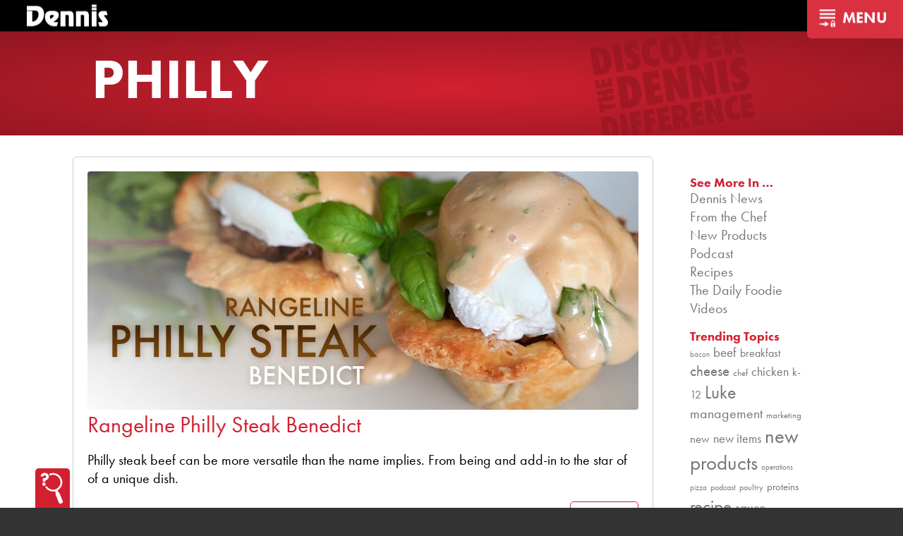

--- FILE ---
content_type: text/html; charset=utf-8
request_url: https://www.google.com/recaptcha/api2/anchor?ar=1&k=6Lf_7tMZAAAAAJxytnUdMy7IWNs1nVDBn97cIu-O&co=aHR0cHM6Ly9kZW5uaXNmb29kc2VydmljZS5jb206NDQz&hl=en&v=PoyoqOPhxBO7pBk68S4YbpHZ&size=invisible&anchor-ms=20000&execute-ms=30000&cb=4np1moct23mc
body_size: 48529
content:
<!DOCTYPE HTML><html dir="ltr" lang="en"><head><meta http-equiv="Content-Type" content="text/html; charset=UTF-8">
<meta http-equiv="X-UA-Compatible" content="IE=edge">
<title>reCAPTCHA</title>
<style type="text/css">
/* cyrillic-ext */
@font-face {
  font-family: 'Roboto';
  font-style: normal;
  font-weight: 400;
  font-stretch: 100%;
  src: url(//fonts.gstatic.com/s/roboto/v48/KFO7CnqEu92Fr1ME7kSn66aGLdTylUAMa3GUBHMdazTgWw.woff2) format('woff2');
  unicode-range: U+0460-052F, U+1C80-1C8A, U+20B4, U+2DE0-2DFF, U+A640-A69F, U+FE2E-FE2F;
}
/* cyrillic */
@font-face {
  font-family: 'Roboto';
  font-style: normal;
  font-weight: 400;
  font-stretch: 100%;
  src: url(//fonts.gstatic.com/s/roboto/v48/KFO7CnqEu92Fr1ME7kSn66aGLdTylUAMa3iUBHMdazTgWw.woff2) format('woff2');
  unicode-range: U+0301, U+0400-045F, U+0490-0491, U+04B0-04B1, U+2116;
}
/* greek-ext */
@font-face {
  font-family: 'Roboto';
  font-style: normal;
  font-weight: 400;
  font-stretch: 100%;
  src: url(//fonts.gstatic.com/s/roboto/v48/KFO7CnqEu92Fr1ME7kSn66aGLdTylUAMa3CUBHMdazTgWw.woff2) format('woff2');
  unicode-range: U+1F00-1FFF;
}
/* greek */
@font-face {
  font-family: 'Roboto';
  font-style: normal;
  font-weight: 400;
  font-stretch: 100%;
  src: url(//fonts.gstatic.com/s/roboto/v48/KFO7CnqEu92Fr1ME7kSn66aGLdTylUAMa3-UBHMdazTgWw.woff2) format('woff2');
  unicode-range: U+0370-0377, U+037A-037F, U+0384-038A, U+038C, U+038E-03A1, U+03A3-03FF;
}
/* math */
@font-face {
  font-family: 'Roboto';
  font-style: normal;
  font-weight: 400;
  font-stretch: 100%;
  src: url(//fonts.gstatic.com/s/roboto/v48/KFO7CnqEu92Fr1ME7kSn66aGLdTylUAMawCUBHMdazTgWw.woff2) format('woff2');
  unicode-range: U+0302-0303, U+0305, U+0307-0308, U+0310, U+0312, U+0315, U+031A, U+0326-0327, U+032C, U+032F-0330, U+0332-0333, U+0338, U+033A, U+0346, U+034D, U+0391-03A1, U+03A3-03A9, U+03B1-03C9, U+03D1, U+03D5-03D6, U+03F0-03F1, U+03F4-03F5, U+2016-2017, U+2034-2038, U+203C, U+2040, U+2043, U+2047, U+2050, U+2057, U+205F, U+2070-2071, U+2074-208E, U+2090-209C, U+20D0-20DC, U+20E1, U+20E5-20EF, U+2100-2112, U+2114-2115, U+2117-2121, U+2123-214F, U+2190, U+2192, U+2194-21AE, U+21B0-21E5, U+21F1-21F2, U+21F4-2211, U+2213-2214, U+2216-22FF, U+2308-230B, U+2310, U+2319, U+231C-2321, U+2336-237A, U+237C, U+2395, U+239B-23B7, U+23D0, U+23DC-23E1, U+2474-2475, U+25AF, U+25B3, U+25B7, U+25BD, U+25C1, U+25CA, U+25CC, U+25FB, U+266D-266F, U+27C0-27FF, U+2900-2AFF, U+2B0E-2B11, U+2B30-2B4C, U+2BFE, U+3030, U+FF5B, U+FF5D, U+1D400-1D7FF, U+1EE00-1EEFF;
}
/* symbols */
@font-face {
  font-family: 'Roboto';
  font-style: normal;
  font-weight: 400;
  font-stretch: 100%;
  src: url(//fonts.gstatic.com/s/roboto/v48/KFO7CnqEu92Fr1ME7kSn66aGLdTylUAMaxKUBHMdazTgWw.woff2) format('woff2');
  unicode-range: U+0001-000C, U+000E-001F, U+007F-009F, U+20DD-20E0, U+20E2-20E4, U+2150-218F, U+2190, U+2192, U+2194-2199, U+21AF, U+21E6-21F0, U+21F3, U+2218-2219, U+2299, U+22C4-22C6, U+2300-243F, U+2440-244A, U+2460-24FF, U+25A0-27BF, U+2800-28FF, U+2921-2922, U+2981, U+29BF, U+29EB, U+2B00-2BFF, U+4DC0-4DFF, U+FFF9-FFFB, U+10140-1018E, U+10190-1019C, U+101A0, U+101D0-101FD, U+102E0-102FB, U+10E60-10E7E, U+1D2C0-1D2D3, U+1D2E0-1D37F, U+1F000-1F0FF, U+1F100-1F1AD, U+1F1E6-1F1FF, U+1F30D-1F30F, U+1F315, U+1F31C, U+1F31E, U+1F320-1F32C, U+1F336, U+1F378, U+1F37D, U+1F382, U+1F393-1F39F, U+1F3A7-1F3A8, U+1F3AC-1F3AF, U+1F3C2, U+1F3C4-1F3C6, U+1F3CA-1F3CE, U+1F3D4-1F3E0, U+1F3ED, U+1F3F1-1F3F3, U+1F3F5-1F3F7, U+1F408, U+1F415, U+1F41F, U+1F426, U+1F43F, U+1F441-1F442, U+1F444, U+1F446-1F449, U+1F44C-1F44E, U+1F453, U+1F46A, U+1F47D, U+1F4A3, U+1F4B0, U+1F4B3, U+1F4B9, U+1F4BB, U+1F4BF, U+1F4C8-1F4CB, U+1F4D6, U+1F4DA, U+1F4DF, U+1F4E3-1F4E6, U+1F4EA-1F4ED, U+1F4F7, U+1F4F9-1F4FB, U+1F4FD-1F4FE, U+1F503, U+1F507-1F50B, U+1F50D, U+1F512-1F513, U+1F53E-1F54A, U+1F54F-1F5FA, U+1F610, U+1F650-1F67F, U+1F687, U+1F68D, U+1F691, U+1F694, U+1F698, U+1F6AD, U+1F6B2, U+1F6B9-1F6BA, U+1F6BC, U+1F6C6-1F6CF, U+1F6D3-1F6D7, U+1F6E0-1F6EA, U+1F6F0-1F6F3, U+1F6F7-1F6FC, U+1F700-1F7FF, U+1F800-1F80B, U+1F810-1F847, U+1F850-1F859, U+1F860-1F887, U+1F890-1F8AD, U+1F8B0-1F8BB, U+1F8C0-1F8C1, U+1F900-1F90B, U+1F93B, U+1F946, U+1F984, U+1F996, U+1F9E9, U+1FA00-1FA6F, U+1FA70-1FA7C, U+1FA80-1FA89, U+1FA8F-1FAC6, U+1FACE-1FADC, U+1FADF-1FAE9, U+1FAF0-1FAF8, U+1FB00-1FBFF;
}
/* vietnamese */
@font-face {
  font-family: 'Roboto';
  font-style: normal;
  font-weight: 400;
  font-stretch: 100%;
  src: url(//fonts.gstatic.com/s/roboto/v48/KFO7CnqEu92Fr1ME7kSn66aGLdTylUAMa3OUBHMdazTgWw.woff2) format('woff2');
  unicode-range: U+0102-0103, U+0110-0111, U+0128-0129, U+0168-0169, U+01A0-01A1, U+01AF-01B0, U+0300-0301, U+0303-0304, U+0308-0309, U+0323, U+0329, U+1EA0-1EF9, U+20AB;
}
/* latin-ext */
@font-face {
  font-family: 'Roboto';
  font-style: normal;
  font-weight: 400;
  font-stretch: 100%;
  src: url(//fonts.gstatic.com/s/roboto/v48/KFO7CnqEu92Fr1ME7kSn66aGLdTylUAMa3KUBHMdazTgWw.woff2) format('woff2');
  unicode-range: U+0100-02BA, U+02BD-02C5, U+02C7-02CC, U+02CE-02D7, U+02DD-02FF, U+0304, U+0308, U+0329, U+1D00-1DBF, U+1E00-1E9F, U+1EF2-1EFF, U+2020, U+20A0-20AB, U+20AD-20C0, U+2113, U+2C60-2C7F, U+A720-A7FF;
}
/* latin */
@font-face {
  font-family: 'Roboto';
  font-style: normal;
  font-weight: 400;
  font-stretch: 100%;
  src: url(//fonts.gstatic.com/s/roboto/v48/KFO7CnqEu92Fr1ME7kSn66aGLdTylUAMa3yUBHMdazQ.woff2) format('woff2');
  unicode-range: U+0000-00FF, U+0131, U+0152-0153, U+02BB-02BC, U+02C6, U+02DA, U+02DC, U+0304, U+0308, U+0329, U+2000-206F, U+20AC, U+2122, U+2191, U+2193, U+2212, U+2215, U+FEFF, U+FFFD;
}
/* cyrillic-ext */
@font-face {
  font-family: 'Roboto';
  font-style: normal;
  font-weight: 500;
  font-stretch: 100%;
  src: url(//fonts.gstatic.com/s/roboto/v48/KFO7CnqEu92Fr1ME7kSn66aGLdTylUAMa3GUBHMdazTgWw.woff2) format('woff2');
  unicode-range: U+0460-052F, U+1C80-1C8A, U+20B4, U+2DE0-2DFF, U+A640-A69F, U+FE2E-FE2F;
}
/* cyrillic */
@font-face {
  font-family: 'Roboto';
  font-style: normal;
  font-weight: 500;
  font-stretch: 100%;
  src: url(//fonts.gstatic.com/s/roboto/v48/KFO7CnqEu92Fr1ME7kSn66aGLdTylUAMa3iUBHMdazTgWw.woff2) format('woff2');
  unicode-range: U+0301, U+0400-045F, U+0490-0491, U+04B0-04B1, U+2116;
}
/* greek-ext */
@font-face {
  font-family: 'Roboto';
  font-style: normal;
  font-weight: 500;
  font-stretch: 100%;
  src: url(//fonts.gstatic.com/s/roboto/v48/KFO7CnqEu92Fr1ME7kSn66aGLdTylUAMa3CUBHMdazTgWw.woff2) format('woff2');
  unicode-range: U+1F00-1FFF;
}
/* greek */
@font-face {
  font-family: 'Roboto';
  font-style: normal;
  font-weight: 500;
  font-stretch: 100%;
  src: url(//fonts.gstatic.com/s/roboto/v48/KFO7CnqEu92Fr1ME7kSn66aGLdTylUAMa3-UBHMdazTgWw.woff2) format('woff2');
  unicode-range: U+0370-0377, U+037A-037F, U+0384-038A, U+038C, U+038E-03A1, U+03A3-03FF;
}
/* math */
@font-face {
  font-family: 'Roboto';
  font-style: normal;
  font-weight: 500;
  font-stretch: 100%;
  src: url(//fonts.gstatic.com/s/roboto/v48/KFO7CnqEu92Fr1ME7kSn66aGLdTylUAMawCUBHMdazTgWw.woff2) format('woff2');
  unicode-range: U+0302-0303, U+0305, U+0307-0308, U+0310, U+0312, U+0315, U+031A, U+0326-0327, U+032C, U+032F-0330, U+0332-0333, U+0338, U+033A, U+0346, U+034D, U+0391-03A1, U+03A3-03A9, U+03B1-03C9, U+03D1, U+03D5-03D6, U+03F0-03F1, U+03F4-03F5, U+2016-2017, U+2034-2038, U+203C, U+2040, U+2043, U+2047, U+2050, U+2057, U+205F, U+2070-2071, U+2074-208E, U+2090-209C, U+20D0-20DC, U+20E1, U+20E5-20EF, U+2100-2112, U+2114-2115, U+2117-2121, U+2123-214F, U+2190, U+2192, U+2194-21AE, U+21B0-21E5, U+21F1-21F2, U+21F4-2211, U+2213-2214, U+2216-22FF, U+2308-230B, U+2310, U+2319, U+231C-2321, U+2336-237A, U+237C, U+2395, U+239B-23B7, U+23D0, U+23DC-23E1, U+2474-2475, U+25AF, U+25B3, U+25B7, U+25BD, U+25C1, U+25CA, U+25CC, U+25FB, U+266D-266F, U+27C0-27FF, U+2900-2AFF, U+2B0E-2B11, U+2B30-2B4C, U+2BFE, U+3030, U+FF5B, U+FF5D, U+1D400-1D7FF, U+1EE00-1EEFF;
}
/* symbols */
@font-face {
  font-family: 'Roboto';
  font-style: normal;
  font-weight: 500;
  font-stretch: 100%;
  src: url(//fonts.gstatic.com/s/roboto/v48/KFO7CnqEu92Fr1ME7kSn66aGLdTylUAMaxKUBHMdazTgWw.woff2) format('woff2');
  unicode-range: U+0001-000C, U+000E-001F, U+007F-009F, U+20DD-20E0, U+20E2-20E4, U+2150-218F, U+2190, U+2192, U+2194-2199, U+21AF, U+21E6-21F0, U+21F3, U+2218-2219, U+2299, U+22C4-22C6, U+2300-243F, U+2440-244A, U+2460-24FF, U+25A0-27BF, U+2800-28FF, U+2921-2922, U+2981, U+29BF, U+29EB, U+2B00-2BFF, U+4DC0-4DFF, U+FFF9-FFFB, U+10140-1018E, U+10190-1019C, U+101A0, U+101D0-101FD, U+102E0-102FB, U+10E60-10E7E, U+1D2C0-1D2D3, U+1D2E0-1D37F, U+1F000-1F0FF, U+1F100-1F1AD, U+1F1E6-1F1FF, U+1F30D-1F30F, U+1F315, U+1F31C, U+1F31E, U+1F320-1F32C, U+1F336, U+1F378, U+1F37D, U+1F382, U+1F393-1F39F, U+1F3A7-1F3A8, U+1F3AC-1F3AF, U+1F3C2, U+1F3C4-1F3C6, U+1F3CA-1F3CE, U+1F3D4-1F3E0, U+1F3ED, U+1F3F1-1F3F3, U+1F3F5-1F3F7, U+1F408, U+1F415, U+1F41F, U+1F426, U+1F43F, U+1F441-1F442, U+1F444, U+1F446-1F449, U+1F44C-1F44E, U+1F453, U+1F46A, U+1F47D, U+1F4A3, U+1F4B0, U+1F4B3, U+1F4B9, U+1F4BB, U+1F4BF, U+1F4C8-1F4CB, U+1F4D6, U+1F4DA, U+1F4DF, U+1F4E3-1F4E6, U+1F4EA-1F4ED, U+1F4F7, U+1F4F9-1F4FB, U+1F4FD-1F4FE, U+1F503, U+1F507-1F50B, U+1F50D, U+1F512-1F513, U+1F53E-1F54A, U+1F54F-1F5FA, U+1F610, U+1F650-1F67F, U+1F687, U+1F68D, U+1F691, U+1F694, U+1F698, U+1F6AD, U+1F6B2, U+1F6B9-1F6BA, U+1F6BC, U+1F6C6-1F6CF, U+1F6D3-1F6D7, U+1F6E0-1F6EA, U+1F6F0-1F6F3, U+1F6F7-1F6FC, U+1F700-1F7FF, U+1F800-1F80B, U+1F810-1F847, U+1F850-1F859, U+1F860-1F887, U+1F890-1F8AD, U+1F8B0-1F8BB, U+1F8C0-1F8C1, U+1F900-1F90B, U+1F93B, U+1F946, U+1F984, U+1F996, U+1F9E9, U+1FA00-1FA6F, U+1FA70-1FA7C, U+1FA80-1FA89, U+1FA8F-1FAC6, U+1FACE-1FADC, U+1FADF-1FAE9, U+1FAF0-1FAF8, U+1FB00-1FBFF;
}
/* vietnamese */
@font-face {
  font-family: 'Roboto';
  font-style: normal;
  font-weight: 500;
  font-stretch: 100%;
  src: url(//fonts.gstatic.com/s/roboto/v48/KFO7CnqEu92Fr1ME7kSn66aGLdTylUAMa3OUBHMdazTgWw.woff2) format('woff2');
  unicode-range: U+0102-0103, U+0110-0111, U+0128-0129, U+0168-0169, U+01A0-01A1, U+01AF-01B0, U+0300-0301, U+0303-0304, U+0308-0309, U+0323, U+0329, U+1EA0-1EF9, U+20AB;
}
/* latin-ext */
@font-face {
  font-family: 'Roboto';
  font-style: normal;
  font-weight: 500;
  font-stretch: 100%;
  src: url(//fonts.gstatic.com/s/roboto/v48/KFO7CnqEu92Fr1ME7kSn66aGLdTylUAMa3KUBHMdazTgWw.woff2) format('woff2');
  unicode-range: U+0100-02BA, U+02BD-02C5, U+02C7-02CC, U+02CE-02D7, U+02DD-02FF, U+0304, U+0308, U+0329, U+1D00-1DBF, U+1E00-1E9F, U+1EF2-1EFF, U+2020, U+20A0-20AB, U+20AD-20C0, U+2113, U+2C60-2C7F, U+A720-A7FF;
}
/* latin */
@font-face {
  font-family: 'Roboto';
  font-style: normal;
  font-weight: 500;
  font-stretch: 100%;
  src: url(//fonts.gstatic.com/s/roboto/v48/KFO7CnqEu92Fr1ME7kSn66aGLdTylUAMa3yUBHMdazQ.woff2) format('woff2');
  unicode-range: U+0000-00FF, U+0131, U+0152-0153, U+02BB-02BC, U+02C6, U+02DA, U+02DC, U+0304, U+0308, U+0329, U+2000-206F, U+20AC, U+2122, U+2191, U+2193, U+2212, U+2215, U+FEFF, U+FFFD;
}
/* cyrillic-ext */
@font-face {
  font-family: 'Roboto';
  font-style: normal;
  font-weight: 900;
  font-stretch: 100%;
  src: url(//fonts.gstatic.com/s/roboto/v48/KFO7CnqEu92Fr1ME7kSn66aGLdTylUAMa3GUBHMdazTgWw.woff2) format('woff2');
  unicode-range: U+0460-052F, U+1C80-1C8A, U+20B4, U+2DE0-2DFF, U+A640-A69F, U+FE2E-FE2F;
}
/* cyrillic */
@font-face {
  font-family: 'Roboto';
  font-style: normal;
  font-weight: 900;
  font-stretch: 100%;
  src: url(//fonts.gstatic.com/s/roboto/v48/KFO7CnqEu92Fr1ME7kSn66aGLdTylUAMa3iUBHMdazTgWw.woff2) format('woff2');
  unicode-range: U+0301, U+0400-045F, U+0490-0491, U+04B0-04B1, U+2116;
}
/* greek-ext */
@font-face {
  font-family: 'Roboto';
  font-style: normal;
  font-weight: 900;
  font-stretch: 100%;
  src: url(//fonts.gstatic.com/s/roboto/v48/KFO7CnqEu92Fr1ME7kSn66aGLdTylUAMa3CUBHMdazTgWw.woff2) format('woff2');
  unicode-range: U+1F00-1FFF;
}
/* greek */
@font-face {
  font-family: 'Roboto';
  font-style: normal;
  font-weight: 900;
  font-stretch: 100%;
  src: url(//fonts.gstatic.com/s/roboto/v48/KFO7CnqEu92Fr1ME7kSn66aGLdTylUAMa3-UBHMdazTgWw.woff2) format('woff2');
  unicode-range: U+0370-0377, U+037A-037F, U+0384-038A, U+038C, U+038E-03A1, U+03A3-03FF;
}
/* math */
@font-face {
  font-family: 'Roboto';
  font-style: normal;
  font-weight: 900;
  font-stretch: 100%;
  src: url(//fonts.gstatic.com/s/roboto/v48/KFO7CnqEu92Fr1ME7kSn66aGLdTylUAMawCUBHMdazTgWw.woff2) format('woff2');
  unicode-range: U+0302-0303, U+0305, U+0307-0308, U+0310, U+0312, U+0315, U+031A, U+0326-0327, U+032C, U+032F-0330, U+0332-0333, U+0338, U+033A, U+0346, U+034D, U+0391-03A1, U+03A3-03A9, U+03B1-03C9, U+03D1, U+03D5-03D6, U+03F0-03F1, U+03F4-03F5, U+2016-2017, U+2034-2038, U+203C, U+2040, U+2043, U+2047, U+2050, U+2057, U+205F, U+2070-2071, U+2074-208E, U+2090-209C, U+20D0-20DC, U+20E1, U+20E5-20EF, U+2100-2112, U+2114-2115, U+2117-2121, U+2123-214F, U+2190, U+2192, U+2194-21AE, U+21B0-21E5, U+21F1-21F2, U+21F4-2211, U+2213-2214, U+2216-22FF, U+2308-230B, U+2310, U+2319, U+231C-2321, U+2336-237A, U+237C, U+2395, U+239B-23B7, U+23D0, U+23DC-23E1, U+2474-2475, U+25AF, U+25B3, U+25B7, U+25BD, U+25C1, U+25CA, U+25CC, U+25FB, U+266D-266F, U+27C0-27FF, U+2900-2AFF, U+2B0E-2B11, U+2B30-2B4C, U+2BFE, U+3030, U+FF5B, U+FF5D, U+1D400-1D7FF, U+1EE00-1EEFF;
}
/* symbols */
@font-face {
  font-family: 'Roboto';
  font-style: normal;
  font-weight: 900;
  font-stretch: 100%;
  src: url(//fonts.gstatic.com/s/roboto/v48/KFO7CnqEu92Fr1ME7kSn66aGLdTylUAMaxKUBHMdazTgWw.woff2) format('woff2');
  unicode-range: U+0001-000C, U+000E-001F, U+007F-009F, U+20DD-20E0, U+20E2-20E4, U+2150-218F, U+2190, U+2192, U+2194-2199, U+21AF, U+21E6-21F0, U+21F3, U+2218-2219, U+2299, U+22C4-22C6, U+2300-243F, U+2440-244A, U+2460-24FF, U+25A0-27BF, U+2800-28FF, U+2921-2922, U+2981, U+29BF, U+29EB, U+2B00-2BFF, U+4DC0-4DFF, U+FFF9-FFFB, U+10140-1018E, U+10190-1019C, U+101A0, U+101D0-101FD, U+102E0-102FB, U+10E60-10E7E, U+1D2C0-1D2D3, U+1D2E0-1D37F, U+1F000-1F0FF, U+1F100-1F1AD, U+1F1E6-1F1FF, U+1F30D-1F30F, U+1F315, U+1F31C, U+1F31E, U+1F320-1F32C, U+1F336, U+1F378, U+1F37D, U+1F382, U+1F393-1F39F, U+1F3A7-1F3A8, U+1F3AC-1F3AF, U+1F3C2, U+1F3C4-1F3C6, U+1F3CA-1F3CE, U+1F3D4-1F3E0, U+1F3ED, U+1F3F1-1F3F3, U+1F3F5-1F3F7, U+1F408, U+1F415, U+1F41F, U+1F426, U+1F43F, U+1F441-1F442, U+1F444, U+1F446-1F449, U+1F44C-1F44E, U+1F453, U+1F46A, U+1F47D, U+1F4A3, U+1F4B0, U+1F4B3, U+1F4B9, U+1F4BB, U+1F4BF, U+1F4C8-1F4CB, U+1F4D6, U+1F4DA, U+1F4DF, U+1F4E3-1F4E6, U+1F4EA-1F4ED, U+1F4F7, U+1F4F9-1F4FB, U+1F4FD-1F4FE, U+1F503, U+1F507-1F50B, U+1F50D, U+1F512-1F513, U+1F53E-1F54A, U+1F54F-1F5FA, U+1F610, U+1F650-1F67F, U+1F687, U+1F68D, U+1F691, U+1F694, U+1F698, U+1F6AD, U+1F6B2, U+1F6B9-1F6BA, U+1F6BC, U+1F6C6-1F6CF, U+1F6D3-1F6D7, U+1F6E0-1F6EA, U+1F6F0-1F6F3, U+1F6F7-1F6FC, U+1F700-1F7FF, U+1F800-1F80B, U+1F810-1F847, U+1F850-1F859, U+1F860-1F887, U+1F890-1F8AD, U+1F8B0-1F8BB, U+1F8C0-1F8C1, U+1F900-1F90B, U+1F93B, U+1F946, U+1F984, U+1F996, U+1F9E9, U+1FA00-1FA6F, U+1FA70-1FA7C, U+1FA80-1FA89, U+1FA8F-1FAC6, U+1FACE-1FADC, U+1FADF-1FAE9, U+1FAF0-1FAF8, U+1FB00-1FBFF;
}
/* vietnamese */
@font-face {
  font-family: 'Roboto';
  font-style: normal;
  font-weight: 900;
  font-stretch: 100%;
  src: url(//fonts.gstatic.com/s/roboto/v48/KFO7CnqEu92Fr1ME7kSn66aGLdTylUAMa3OUBHMdazTgWw.woff2) format('woff2');
  unicode-range: U+0102-0103, U+0110-0111, U+0128-0129, U+0168-0169, U+01A0-01A1, U+01AF-01B0, U+0300-0301, U+0303-0304, U+0308-0309, U+0323, U+0329, U+1EA0-1EF9, U+20AB;
}
/* latin-ext */
@font-face {
  font-family: 'Roboto';
  font-style: normal;
  font-weight: 900;
  font-stretch: 100%;
  src: url(//fonts.gstatic.com/s/roboto/v48/KFO7CnqEu92Fr1ME7kSn66aGLdTylUAMa3KUBHMdazTgWw.woff2) format('woff2');
  unicode-range: U+0100-02BA, U+02BD-02C5, U+02C7-02CC, U+02CE-02D7, U+02DD-02FF, U+0304, U+0308, U+0329, U+1D00-1DBF, U+1E00-1E9F, U+1EF2-1EFF, U+2020, U+20A0-20AB, U+20AD-20C0, U+2113, U+2C60-2C7F, U+A720-A7FF;
}
/* latin */
@font-face {
  font-family: 'Roboto';
  font-style: normal;
  font-weight: 900;
  font-stretch: 100%;
  src: url(//fonts.gstatic.com/s/roboto/v48/KFO7CnqEu92Fr1ME7kSn66aGLdTylUAMa3yUBHMdazQ.woff2) format('woff2');
  unicode-range: U+0000-00FF, U+0131, U+0152-0153, U+02BB-02BC, U+02C6, U+02DA, U+02DC, U+0304, U+0308, U+0329, U+2000-206F, U+20AC, U+2122, U+2191, U+2193, U+2212, U+2215, U+FEFF, U+FFFD;
}

</style>
<link rel="stylesheet" type="text/css" href="https://www.gstatic.com/recaptcha/releases/PoyoqOPhxBO7pBk68S4YbpHZ/styles__ltr.css">
<script nonce="3s8KFXf_sN7_oOgh4yMExA" type="text/javascript">window['__recaptcha_api'] = 'https://www.google.com/recaptcha/api2/';</script>
<script type="text/javascript" src="https://www.gstatic.com/recaptcha/releases/PoyoqOPhxBO7pBk68S4YbpHZ/recaptcha__en.js" nonce="3s8KFXf_sN7_oOgh4yMExA">
      
    </script></head>
<body><div id="rc-anchor-alert" class="rc-anchor-alert"></div>
<input type="hidden" id="recaptcha-token" value="[base64]">
<script type="text/javascript" nonce="3s8KFXf_sN7_oOgh4yMExA">
      recaptcha.anchor.Main.init("[\x22ainput\x22,[\x22bgdata\x22,\x22\x22,\[base64]/[base64]/[base64]/[base64]/[base64]/[base64]/KGcoTywyNTMsTy5PKSxVRyhPLEMpKTpnKE8sMjUzLEMpLE8pKSxsKSksTykpfSxieT1mdW5jdGlvbihDLE8sdSxsKXtmb3IobD0odT1SKEMpLDApO08+MDtPLS0pbD1sPDw4fFooQyk7ZyhDLHUsbCl9LFVHPWZ1bmN0aW9uKEMsTyl7Qy5pLmxlbmd0aD4xMDQ/[base64]/[base64]/[base64]/[base64]/[base64]/[base64]/[base64]\\u003d\x22,\[base64]\\u003d\\u003d\x22,\x22woDCgcKCQmtpw6LCikl+wrsDPsOFTRkNUhYqUsK+w5vDlcOfwoTCisOqw7ZbwoRSeQvDpMKTUUvCjz5xwoV7fcKPwrbCj8KLw77DpMOsw4Acwq8fw7nDpsKhN8KswpLDn0xqd27CnsOOw7JIw4k2wqcOwq/CuA4oXhR9KlxDZMOGEcOIbcKnwpvCv8KyQ8OCw5h6wrFnw707HBvCuhkkTwvCvxLCrcKDw7TCiG1HZsODw7nCm8Kef8O3w6XCn194w7DCukQZw4xcBcK5BU/Ch2VGZMOSPsKZO8Kww60/[base64]/Cq8K6w5jDihnDqsKHw4zCrgpaw4ZPQMOWBCVQcsOITsO8w7/[base64]/wqHCk8O5wqpAw6BzUy0Hw4TCqMOOA8O2w5NYwoLDr2nClxvCs8Omw7HDrcO4a8KCwrIUwpzCq8OwwqpEwoHDqBHDmAjDomA8wrTCjkjCiCZiasKHXsO1w65Dw43DlsOVXsKiBlRjasOvw5TDpsO/w57DksK1w47Ci8OfO8KYRQPCpFDDhcOJwrLCp8O1w7bCmsKXA8OEw6k3Xl1/NVDDosODKcOAwotyw6YKw5nDtsKOw6crwrTDmcKVXsOUw4Bhw449C8Owbx7Cu3/[base64]/CusK7w6BIbE9owr7CjjPCssKWwqbCisKNDcO6wrfCmiByw7HCg0FAwr/ClV52woQrwrjDsiQbwrA/[base64]/DiiHClVzDmMObworDo8O5w6vClQluMzQbOsK2w6/CrFVbwph4Uz/DjA3DkcOEwoHCpTDDsljCl8Kmw7HDhsKxw4HClSYZS8OQW8KAKwDDoDPDilrDpMOtag3Cmy9nwrl/w7XCgsKpV3gGwr9kw6rCnXvDg1bDtBbDn8OlQCLCnG8wIVoow646w6rCgsOtXB9Zw4dnYmc+eHE1AxzDuMKAw6zDv1jDkhMUFilew6/Dj3LDvx7CpMKTGH/DkMK2eUvCpMKwaygrMGtFX38/IUDDhWpcwoxCwqEAD8OiQsKZwqfDsBQQDsO2XUPCn8KgwpHDnMOTwrTDmcO7w73DlgbDlcKJbMKBwo5kw5zChGDDsG/CuFgMw6MWbcOrHCnDicOww6UWVsKDBR/Cmw9FwqDDi8OHTMK1wqA0BcO8wqEHf8OAwrEBCsKDY8ORWCZhwqrDgSHDssOsPsOwwpDChMOCw5ttwpzCnkbCjcOIw67CllTDnsKAwrU5w57DpQFCw6F+BiTDi8KWwrjCuAA4fMO4YsKHL1xYGFrDg8Kxw7/Cj8KUwpxIwpLDl8O+UiAQwozDqWbDhsKiwpEkDMKwwrnCrcKnKzTDgcK8Z0rDnBMHwq/DjjMkw6pqwqwAw7kOw6jDrcOmN8K9w41SRi0QdcOYw7lmwo47UD1uPgLDoEPCgFdYw7vDhwRvHVUvw7Jqw7LDi8OIAMK8w7HCn8KfK8O1E8Okwrk/w5zCqWVhwq1zwp5CFsOmw67CkMOJcnPCm8Oiwr9GBMOBwrDCoMKPKcO2wo5dRxnDoWEWw7vCoTTDscO8EMO5HzVRw5rCrDoTwqNFSMKGDWHDgsKPw4YOwq/CgMKLUsOQw5EUGMKOD8OJw5Upw4BCw5fCp8OJwrcBw4HCjcK/woPDqMKsMcO1w6IlX3FnbMKfZFLCjFvClQvDp8KwX1AHwphRw54lw4jCoRdqw5DCvMKLwoktNMOywpnDkjQTw4JmdEvCpnYhw7dsLjF/[base64]/Dp1fCgcOVw6/CskgKw5XCpj7DssO1w5ZdVMOXHsOBw6vCl0R8VMKcw4kaU8OAw5t0w557O21ewpjCoMOIwrIPa8Oew7PCrQpqGMOkw7swA8KKwpNtBcOxwofChkvCn8OqQsKKGnnDpWMywqnDvxvDqnciw6ZeWw9tbiVew4EWQR5zw7fDpg1PYsKCT8KgVQ5RLRfDoMK6wroTwr/DlEglwonClQZ1PsKVacKiSHfCqmHDkcKZB8OBwpHDncOaJ8KIaMK/[base64]/CgcO8wrIgESkAw7FtG8KLU8KswrTCgmDCvTfCnWzDm8OYw6jCgsKSXsONUMOqw4luwo8rBHlUOsOXEMOFwp4ieEs9L1gnRsKdNHljbgzDn8OTwoguwo0nBTzDisO/[base64]/[base64]/Dr8O/wqXCq1RiwrXCt8KYTcOWw7/DpEIoIgzCssKlwrTCs8KMFAJ7TRo/QcKTwpbClsO7w7fCnQTCoTPCm8KFwprCp2xzHMKXecOhMwxNCMOTwp4QwqQNQmnDt8OsYhxyO8KIwoPCnBY/w7hqFVoESFPCgVTCj8K/w6vCtMOBNjLDpsKxw6fDr8KtKwlAIEbCrcOodFrCqFgwwrhBw6RYF3LCp8OLw45WEltmGcKEw51HDsKQw71/KGRZEi/DvXsERMKvwolPwpbCh1fCucOAwrlNX8K+R1Z8MVwMwr/DvcOddsK1w5fDpTEFFjPCo3ddwpdEw57DlnlmeEtmw57ChTYFanIjCcO+HcO5w7cow43Dmh7Dh2ZTwq3DlDYsw4DCgQAYKMKNwr9SwpPDnMOPw4DCpMKXCsOzw5XDs0cew4JOw40/JcKnFcODwoUJbsKQwp1mwqI3fsOgw649IQnDm8O9wqsEw7lhZ8K8MsKLwofCiMKEGk5XcjLCriLCjADDqcKXScOOwrvCt8O4OgIeHQ3CszkxEzRQK8KDw4kUwpQ8c0E1FMOhwqUwesOXwrF3UMOiw5Emw7XDkgzCvgVJCsKhwo/DosKhw43Dp8ORw7/Dr8KbwoPCrMKUw5VAw61uAMOWTcKUw5VMw63Csx5OIk8QLcOxLiVoT8KmHw3DoTBCfHUkw57CrMO4w5HDrcK8eMOibMOcJXBEw5JVwrDCgHEvYcKEDWbDhnXCmcKBOWnCrcKBLsOMTA9sGsOUCcKLE1PDnhBDwrIKwo0iZ8OUw4fChMOBwo3CqcOSw6Jdwoh9w7/CqW7Ck8OhwpDDiEDCpsKzwpogQ8KHLxfCtMOXMcKRbMKzwqrCu2/DsMK9c8OJAkYsw6jDvMKbw5MUHsKLwoTCiyrDm8OVNsKHw4taw4vChsOkwpvCiikew6omw7PDs8OkNsKGw4LCu8OkbMOnLRBdw4tfwp53wqTDlDbChcKtNBU0w6PDh8OgfTAQw4LCrMOIw590wpHDjsKFwp/[base64]/DpsKvwoTDkAwqH8KvFsKsw7o5w61IBMKRSEfDhyk0IcOPw5puwpwdQiBQwp0PTEDCrTzCh8K9w6BOHsKBXkDDucOOw7zCpyPCncO3w5bCq8OTRMOjP2PCrMK+w57CoB8BI0/Dp3fDnB/[base64]/wpwlPMOJD8Kew78jCDnDszAFAMKjBmbCpMKuw45fwrJAw7JkwqrDtsKRw5HCsVnDmFZNIsKDbnRcOFfDrSQIwqvDgTHDsMOGQC96w6MRfBxHw7XCrsK1Ag7CjBYnX8Ojd8OEEMKfNcOew45nw6bCnTcQY0vDoGTCqyXCoE8VT8KAwocdP8OBFhsMwr/Dv8OmIEdYLMKFKsKOw5HCjSXCqV8NcFsgwpbDhHrCpjHDqVFfPTd2w5fCkEnDtMO6w5Aow5R6A0B0w7E0AG1rAMOqw5M+w5MQw6xDwqbDlMKUw4rDsz3DvzzDjMKpakZCYVPCg8OOwoPCjlHCuQcWeiTDs8O/RsOUw4JJWsKMw5fDo8KlIMKZVcO1wpcYw6Jsw7dYwq3ClUfCqlYWQsKtw6J+w641BUl9wq4JwofDhcKqw43Ds0BUYsKtw6HCmXFUw5DDn8OIUcOdalTCv2vDtATCpsKtcnjDusK2VMOdw4dhU1IaUiPDmcO7RSvCiW0CB212KXjDt2/DocKNJ8O4AMKremHCuBTCtj7Din9dwrt9ecOKG8OdwrrDiBQfZy/[base64]/[base64]/[base64]/[base64]/DjR3CjMO/[base64]/[base64]/CrQBDSQbChDLCmmlFJQEKBErDocOfIMKFXMK7w5/DthDDi8KETsOMw6VjQ8OXeBXChMKYM0NhE8KYUWvDpsO6ACfCjcKnwqzDkMObEcO8AsKvewJtAjrCisKbPD3DncKswqXCicKrR2TCiRYTVcKNOknCiMO0w6w2CsKQw7dBKMKBGcKrw6nDu8K7w7LCv8O/w4MLQ8KHwqAeMCo5woHCl8OYPE9AdQxLw5oqwpJXVMOXVMK5w5d9DcK8wo8iw7tcwozCgD82w7s/wpoTGnQKwo/DtEtVecO0w7xPw7cGw5hOdcO3w4zDhcKXw7IZVcOSfGHDpizDkcOfwrrCrH/CpFDDr8KjwrTCuG/DiinDlwnDjsKpwoHCvsOIDcKJw7EiPcO9QMKDGsO9BsKtw4MYw5Qcw4zDj8KXwq9HEcKIw4TDtSNjOsKawqE7wpopw4JVw59vU8KWUsO0AcOoPBMiSyJZfDzDnijDmsKKCMOowr5wbigjfsOGwrfDvhHDmllKJMKJw6zDgMO4w4jDn8OYMsOEw5jCsC/CtsOhw7XDk3AVecO3w458wrAFwo93wrUrwph9wq5yJXs+HMK0GMOBw7QXd8O6wr/DmMOKwrbDvMK1F8KYHDbDn8KSUwVWDMO4XDjCsMKXRMOqDR1bA8OLC1UOwqXDqR8HWsKFw5x0w7rDmMKhw7jCqcKUw5nCo0LCnlvCscOqPQYZGHIMwrbDimvDiVHDtDTCkMKgw7Aiwqgdw49ecGRwWD7CugcYwrUIwptUw5XDuXbDv3XDrsOvIVlBwqPDicOewr/[base64]/w4zDgx4bwqI9N8O3KsKxw5zCjSgCw6DCisO8cMOjw4FWw788wonCpxQWG33Cs3fClsKPw6jClXrDhHIpdSAICcOowo1iwpvDucKVwrbDvA7ClAkNw4gWecK/w6XDgsKiw5zCsjUZwoUdGcONwq3ClcOFQGYzwrwhNcOwUsKlw7NiSy3DnAQ5w7HCk8OCU0gVbEnCgMKWT8O3wrjDicKfF8Kww4luG8OhYTrDk2XDqsKJZMOtw4TCnsKkwpdyZTtSwrtJewzCkcKow4U/fiHDgEbDr8K7wrs4BS5Bw4vDoiI7woA7PgrDgsOSw7XCs2xJw7pgwpTCvjnDnyhMw5/DhxrDqcKWw7IaY8Kswo3Dt2DCgkvCksK8wqAGemk+w5UswocTKMOlIsOxwpTDuxnCk0fDjMKGVgZIdMOrwojCmMO5wqLDh8KpJnY8Yh3DrQvDksKiX187e8KjW8Kiw5vDiMO2D8KBwrhSQcOPwqhJOsKUw6DCjTQlw5rDksKDEMO5w7MQwqZCw7vCo8OLR8K/woRtw5PDksOyVFrDnmMvw5zDkcKBGQTCpiXDu8KifsOkCjLDrMKwbcOBLAQ+wpQaIsO6RSIXw5oZcTNbwpgewo8VK8KPKMKUw5tHUQXDh1LDpkQfwrzDt8OwwotGVMKmw67DgA/DmRDChlh7GsKgw7fCpirCiMOoIMO7FcKUw5kGwoxOC1lZAnPDq8O2EjPDm8OTwrnCisO1FEcpVcKTw5QBwq7CmlhHbgtKw6c/w4kEekNec8OVw4FHZmfCtB/CuQsLwq3DrcKpw6kTwqfCmT9iw7jDv8O/eMObTVInQQshw5DDuUjDmkk/[base64]/[base64]/GcOFFcKjw7jCglPCqMKfOsKrw7HDn8OmB3VjwoLDlUDDixHDrExaRcK/X2tqJsK4w4PDuMK9SWvDuxrDjDTDtsK2w59Hw4okV8OxwqnDtMO3w6g2wplMAMOKDWtowq8IZ0fDnsOmWcOkw4bCllEIHx/DswvDrcKcw43CvcOKwrfDhyklw5XDrkTClMOaw7McwrvCtltpUsKdOMKhw6bDpsODIgvDtktbw4rCt8OgwrhHwobDpi3DgcOqcQgCMCURbi84W8Ohw43Cl19JSMOww4o0I8KrQE/Cs8OswoDCgsOtwpxfHE0nDm9uSyh7XsONw5w/EwzCi8OHKcKqw6QLdVjDlBDDiwPCm8KuwobDh3JJYXobw7JcLTTDswVYwqo4XcKUw6bDmg7CmsOgw6hNwpjCqcKpCMKKTVfCgMOYwonDncK/[base64]/QCE+GMKiwqo5wqA3w4/DuMKYGTPCpgdaW8KafB/CjMKAOT3DocOJO8Ouw4h6wqfDsknDsWrCnyLCrH7CoEfDuMKXbh8Nw5ZZw68aKcK5UcKQHw1fPQ7CqzXDlDHDrGjDv1DDpMKCwrN0wrfCj8KdEnLDphTCs8KwJCzCmWrDi8Kqw6o/J8OCO0sPwoDCrGPDkk/[base64]/w4IFwqJXVcKJwqIDLR4cw5lrZsKtw6ZPwr3CgsKiCX7ClcK2RAk5w4Viw6Rde3XCqsOZEmTDsSA8Eih0WlEVw4hGciHDuD/DnMKDKSpCJMK9YcKMwpZfeAzDlH3ChEIrwqkFHmbDg8O3wr7DphrDucO/U8OEw7cIOjl1NCvDsh9DwqbDgsO2Bz/[base64]/CplDCuFjCqjhVFAodE148wrTCtMK2woQqwrrDsMOlZQnDi8Kpai3Dr17DqjjDmSByw71pw6TCukwww4/CoRYVP1jDsnUeb2fCqwYPw5zDqsOrGMOAw5XCl8K3E8OvAMKHw7cmw71YwpjDmWPCiiBMwpHCsBcYwq3CrSTCnsOxL8O3OW5EQcK5fyULw5zDocKQw491f8KAYDbCjBHDmBrCjsKxMlVUXcOewpDDkCXCncOswo/Cg2JNDWLCpMOjw4XCucOawrbCgDFpwqfDlsO7wq1iw7cDw5AMB38dw4bDksKoIBvCncOSSS/DkWrDl8OtH2xMwp0IwrYfw5Rqw7nDsCkvw6QvAcOyw540wprDsSlgRsOxw6fDo8K/BcK0a1dvLilEVBDCtsK8c8O/R8Kpw58za8KzIsO9QcObNsKrwqvDoijDmSgvXiTClcOFDA7Dn8K2w7zCvMObAQ/DhMOBbChxW1/[base64]/[base64]/[base64]/w4gbwpzCt3bDmsOHQzbDhcKqwqdQw7Y5w4rCvMKtwqQtw6/Cs2PDqcOpwpV2bBjCq8KQWGzDgXwca0XCrcOZKsK8QsOaw5tiWsKXw5xyGHZ4PSfCsSsAJTx2w5ddVHYxXCUnCjtlw5Uvw5NVwoMswr/Cjw0Ew7APw4ZfYcO/w7EpDcKpMcOtw7R3w7QMblAVw7tlBsOawpl8w6vDiyh5w79AG8KtYAEawq3CisOse8Ojwo4wLwoDH8KmGXHDm0JYw6vDsMKhEnbDgEfCv8O3PcKOB8KBbMKywqPCkFE9wr4vwr7Do2nCg8OgFMOzwqvDmsO1woNVwrB0w78XEB/CvcKyMcKgEMOWXGHDoV7Dp8KJwpPDvlwQwpFmw5bDpsK/wqd4wqzCvMKNWsKqRMK6McKDRUXDnkZ/wpvDvn1newHCl8OIWktzP8ODLsKDwqtNGXTDtcKOe8OAVBnClFzDjcK9w4LCoWw7wpJ/wqxGwoPCuyXCpsKYQCAgwowywprDucKgwqjCt8OWwrhQwq7DrMKNwpDDqMKGwpXCuz3DlnQTLT5lwonCmcOrw7QaQnQJXRXDoAxHGcKfw4RhwobDgMKhwrTDvsKnw5tAw4E/CMOlwolJw6JtGMOAwrbCrHjCkcOQw7fDqcOSEcKWecOWwrVdPMOnDMOJTVXCqsKnw7fDhAzCqcKKwpUqw6LCq8KFwrvDrFFawqnCnsOeMMOEG8OBDcOaNcOGw4NvwprCmsOiw4nCjMOAw7/Dv8O4YcKsw4kgwotNGMKVwrYZwoPDiyE4QE4Cw4NdwrxpCwdySMOuwrPCpcKYw57CtgPDgBo/AsOIW8OcZsKww53CocOdTznDg2NzFQjDu8OKF8ObIUYnbMOoSl7DpMKDNsK6wovDscO1PcKjwrHDrGTDrnXChkXDvsKOw5DDrMKmYFoaLih8QjPDh8Kdw5HCncOXw7vDvcOpHcKxCxQxGywUw488YcOIPT3DgMKfwoUOw47Cm186wr7CqsKxw4vDkC/DksKhw4/DiMOvwrBowq1/EMKvwpPDi8KdH8OJMMOSwpfCu8O7NnXChSvDkkvCoMKWw5cmARlII8Kyw78tJsKNw6/Dg8OsfW/Di8OvaMKSwq/ClMKyEcKoNz5fVgrCrMK0R8KDbR9Rw6nCuXoqFMOOBlZ5wpTDhMKOSHzCg8KAw61qIMOOa8OowopFw6tgYcKcw6IdPDNFbgEudV7CkcKLLcKCP23Ds8KtIsKaWXwYw4PCvcObQsKCRwPDr8Oww5E/CsOlw5l8w4UQSjp0PcOBD0LDvgXCuMOBM8OIKTPDoMO9wqxiwps0wqfDqMKdwpzDp2oCw4IiwrABYcKtGsKYSDoTI8Kpw6nChmJfenLDq8OEVyo5DMOeWzhowoQDZGfDncKHc8KgeD7DhFTDq1ZZHcOPwoIgeQYOJ3LCocOnAV/CisOTw7xxBMKhwqrDn8O0TMOsS8KJwpHCnMK5wp7DiVJGw6fCicKvXMKmA8O1bMKILH3CuW3DrMKcPcKTRxsQwoB4wrnCqkbDoWUaB8K4DmfCoU0dwoZtCkrDgSzCpVnCpWXDtsOOw5rDr8OswqjChijDl3/DrMOwwrRGEsK4w4ERw4fCk1YPwqxLGBDDlB7DhcONwoUKCnrChC7DlcKGaWbDuVo8fUU/wpU7F8Kew47Co8OoPsKbESJCcgc+woFjw7jCtcOWJVdue8KYw78Ow4l8YXMtK3nDrMKZRhNMfyjCmcK0w5nDlV/[base64]/Di8KswpTCsBEnw5HDo8KlZ1zDk1vDv8Kaw4Rkw7cQPsKJw4tFesO0J0/Ch8KgEg7CvnTDpllFYMOeShXCkFTChxvDlk3Cs0HDkEYFbsOQR8K8w5LCm8KJwqXDqFjDpm3CmhPCgMKrw4ZeAhfDi2HCoDvCqsKfAcOTw6p6w5oiXMKCeVZxw4d7bVtPwp3CtcO6GMK/VA/Dq0nCjMONwqrDjQ1BwpnDu0TDmnYSMAvDpGgkXznDuMOnAMOdw4g2w6EAwq4ZShtnIlPCicKOw53CskhNw5rCj2LDkTXDocO/w6kOHzILZMKhw63Dp8KjesOzw7hIwrsow4R/EsOzwq1Lw6ZHwqBbHcKWHCF1A8KmwpsPw77CsMOUwp5zw5HCji/[base64]/CgsOtwq44w5wMc8Kvw4g3woMSHEx6UHByHcOJbFzDosOmXMOKUsK0w7Ujw6h3SCIpRcOQwpbDjDoEJMOZw7jCo8OZw7nDix01wr/[base64]/DiMOVRcOaekNnaUl5w4pKEMKmwrfDriZGFcKow4MIw4o8TlDCoUccfnIoQz7CiEAUVxjDu3TDlgBCw5nDiG58w5XCkcOOU3gVwozCo8Kpw5dqw4Ziw5xYTcOgwr7CgHPDhn/CjHpfw7bDv2rDjcKLwrA/[base64]/CkXvCmR8CQhBuBMK6WMKkJMODLcOvwpwhwrjDiMOAHMKTUjjDvhoowrExTMKUwoLCosKdwpdzwqtaHVPCtH/CgyLDrGnCnjJUwoMKJjY2MiZhw5sUHMKiwq/Drl/Ck8OyFCDDqHLCvCrCtwwLXEkJHCw/wrYhPcKcS8K4w4gfLSzCpcOxw4jDpyPCmsOqXgsSARfDscKxwptJwqYew5DCtTpVScO5T8KyeirDrzAXw5XDm8OSwoB2wr9qVMKUw5hXwpt5wpcfTcOsw6nDhMKbW8OEB2jDlT0/[base64]/DsMOGB8OdwpnDgm7CtcOOw5/ChcKwIkQuwpLChsKJwqxKwowyKMKhFMOjVsODwpMpw67DiUDDqMOGHzzCj0fCnMK6TjvDlMKwfcOcw5LDvcOgwpAuwqNSTXDDoMO6GxgVwo7CuQvCsHjDqA01HwVQwrfDokssdEHDpUbDlMOMRjB8w7FoEg8jbcKLQMK/NlrCuyLDm8O4w6oqwqtacX1rw6U5w5HCuwPCs0EbHcOMF0I+wp0TPsKHLMK7w4zCtzITwqBBw5zCg0fCk3TCtcOTNkPDnnnCrnATwrooWQ/Dk8KSwpEfL8OKw77DjSzCtkjDnQBxQMKIbcOicMO5OCA3DSFOwrMiwrPDiA8hOcOywqvDiMKMwokUSMOgacKOwqoww6snAsKpwp/[base64]/[base64]/CnBtTQMKww7nDm8KKw6xBwph/CcOqdVfCmzfClks6EcKcwrYMw6DDmTREw5N1a8KNw57CuMKpJhrCv0d+wqfDqWI1w600Nx3Dhw7CpcKgw6HDhX7CsDjDpR1aR8OnwqTCpcKdw7LCmAwow7zDsMOvcifCncO7w6nCr8KFWSUMwoDCtgoNM3Enw5vDncO6w5XCrl5kB1rDrBnDocKzAcKNH11jw4/Dh8K8TMK+wp98w5A8w6vDklTDq3BAYibCjsOdSMKUw5Ajw47DuHbDnENMw6PDv3XDocOSe0QKRVFPYEnCkHknwp7ClHDDq8OWw5zDkjvDosKjasKowojCrcOxGsO3dh/DtQQ8fcOgTVjDgcOEZsKuNsKsw6vCrMKVwpwOwqHCvmXCmitRXVZBVWbCkUTDhcO+WMOVw6vDl8Ovw6bCr8OWwosoClQPYTgBGCQaf8O/[base64]/F8KKwrgkwo7CucOww67DvjzDksOIw7TCilwJcBHCm8OHw7VpL8O2w75twr3CvW54w4xUQX1kLcOjwp9QwojCkcKyw79MVsOeAcO7ecK3PFhdw6AFw57CnsOvw7XCtmbCjhNkSlwdw6zCqDIVw4lUC8K0wo5xfcOWNh9jZ0QzZMK/wqPCgi4LJ8OIwo98SsKMMMKfwoDDhEYiw5fDrsKTwqZGw6g2XMOiwpPCmzXCo8KWwqrDlMOSecKTUCjDjDrCgD/Dk8KkwrPCrsK7w60QwqY8w5DDm1TCncOow7TCrWjDjsKaemgMwpE6w75LasOqwqFVXsKEwrXDmiTDin/CkzUiw4VXwpHDvkjDjsKPccOfwojCpsKJw5M5HTbDqgxywq9zwpdewohMw4p1IsO5WTXDrsOiw7nCgsO5QEx3w6RVZBkFw5LCuyXDgXApb8KIKH/CuyjDvsKEwr/CqjsVw6jDvMKSw60OPMOjwq3CnU/DiVTDikMnw67DszDDhU8LXsO9HMK7w4jDozPDgSjDi8K8wqEhwqB0CsOlwoBGw58gQsK6wowJAsOafF9vM8OIBMOvX0Qcw6tIwoPDvsOqwrJBw6nDuB/Dp11/YxjClSbDr8K5w7BlwqDDrjjDrBkKwobCp8KtwrXCsEgxw5HDonTCscKXQMOsw5XDmcKCw6XDpGkywo5/[base64]/wrTCrcOTKHtbwpEtw4MHw7okwo8JNsKrw7VFXWIfEEbCvHYYQnwEw4HDkVpGKB3CnFLDucO4XsOCQwvCg0ppacKvw6zCiAE2w5vDjS3CvMOGUsKmPlQ7RcKWwpg+w5A9dMOcc8OmYCjDnMK/ZFU1w5rCuz9IFMOywqvCh8Ofw6TCtcKkw7p5w7U+wphPw4lEw4zClFpOwotfNVvCt8OObcKrw4tnw5HCrxp3w7pFwrrDoVHDrhzCq8KCwo9GBsOOIsKNOCjCrcKYd8Kgw7hPwp3DqExOwroIAF/[base64]/cwXCj0fDkzQYw7LDigjDosK8wonCrAUgEMO3aHZKdsKjUMK8wrnDh8Ocw4wNw5DCn8ODbWDCh2dEwoTDjVB5QsK4woZAwp3CtyPDnlVbdmY+w7vDicObw7Rowrh7w7LDgsKxKXLDr8K/[base64]/DiMO0fsOuwrzDv8KUfMOMAsKuw7o7MR0sw5HDj0TCtsK/wqPCtBzCv1zDjzEbw6fCscOywqYvVsK2w6fCiy/DjMO7ICbDj8KMwrIcfWBEG8KGYH1Kw6EIUsOewrLDv8KVa8K1w4jDiMK/wp3CtClEwqFEwokHw7jChMO7e2nCnkDCtsKpejsBwoRywpAmPMK+UUI2w4bDucOgwq9NNg4Va8KSacKYdsKZQDIYw5Zmw5kEcsKOcsOdZcOvWcORwq5Xw6rCqsKVw5HCgFoeNsO8w7IPw43Cj8KRwqw4wooWdF9YX8O5w7AQw64CZy/[base64]/[base64]/CuF/Cv2xxwqJHw7bCpsOXVmgpJ1NxQcOiW8KoWsK0w6/[base64]/w5vDmMKZCw9fbsOhwrLCrSPDs8KpN2dUw5Rawo3Dl3/[base64]/DqgZ5W8K3w4rDo8K5d8OkwrB7w54OwrDCpT5tw7N6JyJocAFwDMOGLMOww7F9wqvDicK9wqdNJcK6wq5dI8OgwohvAwECwrU6w7/[base64]/[base64]/DnMKcBXPDk8KjwrnCoWLDqcKXwoRMFcONw4tbWwDDssKKwpHDiGLCpSzDlcKVBlHCnMKDVWTDrMOgw5I/wrvDnQkHwobDqkXCpRnDscOow5DDsXcKw4HDrcK0wrnDvFHDocKJw5nCksKKf8KWPFA3XsO0bnB3CEcJw5p3w6zDnD3CoyHChMOdJl3CuwvCkcOdO8KowpPCtsOSw7w/w7LDgHjCmWY9amwfwrvDqALDksObw7vCm8KkVMKpw4A+Oi5Mwro0On5CShJEBsO8GzPDuMKzVh8Twqsqw7HDgsODF8KSfWbCpDRSwrA4FWjCllQOWcKQwofDpm7CmnVQdsOXLylfwpLDvUkiw4IQZ8Ovwr/ChcO0ecOVw7zDiUHDmTRfw7tOwp3DhMOowqpFE8KCw5rDpcOUw5UqBMKFS8KoL0fDoybCqsKwwqNaW8KKI8KXwrUoMsK1w5jCi0Q1w67DlyPCnAYYFDhOwp4xb8Kjw4bDu1jDvcK6wo/[base64]/VR90w7HDvnRgw6sSWhFATR/DgxzDiXXCi8OOw7JlwofDr8KAw7pQLEovesOpw5nCqgTDj3vClcO+McOYwoHCp3rDpMKhBsKIw5sxMRE+ccOrw51SJzPDrcO+AMKww6fDpXYRZT/CtGYgw79fw67Dl1XCgWE3w7rDosKEw6lEw63ClWJEL8Kxax4SwqFZD8K+JCXCmcK4fQrDuAE4wrt4S8K7GcK3w51ub8OdWwzCnAlMwrg2w65DbiwRd8KhQ8ODwo9pRcOZRcObPgYwwrbDqEHDr8K7wooTCWkKMTM/w5zCjcOTwpbCh8K3T0jCpzJKLMKtwpEtUMOawrLDuR8CwqfDqMKyBn1GwrcaCMO9JMK0w4VNb2LCqlBGb8KpJyzCpMO1HcKyQEfDvnbDuMOxchIJw6AAwqjCizXCpSfCjC3DhcO4wo/Cq8KtLcOew71IJMOyw481wo5UVsKrO2vClkQDwpHDrsOaw4/[base64]/DtMK4wpPCjcKWVMOIV8OZw5xSUMO2w6cJAMKhw4/CuMKcPsOPw4stfsOpwrMxw4fCr8OKGsKVW0HDtV5xWsKtwp8gwrN1w7F/w6xfwqHCpwxSVsKnKMOowqs+wpbDm8O7DcKUaw7Dh8K9wo/[base64]/DkMOrVXvCgcKawoQ4wpRaHsOkc8O0YjHCny/[base64]/[base64]/ClGt4RcKew4TClcO+f8OXwoo7KcONIMKpaEF8w4seCcOjw5TCrALDoMO0HzFSUmFGw4vCq01kwqTDokMKVcKEw7BNZsOYwpnDu0vDhsKCwq3Cr0o6DQLDo8OhaXHDtjVSHQLCn8Ohwo3DkcKywojCoTLCh8OFNx/CusOMwrkVw7LCpU1pw4NeFMKlY8Kdwr3Do8KnJ3Vkw7DDghsic3hea8KEwoBrQMOcwovCoXPDhwlcccOABDvCnsO1wrLDjsKOwrvDq2sHfEICbjw9MsKgw7Z/[base64]/DlcOvEMODwpzCtXRKwq3Cv8OSw7/[base64]/wpcrw6Bqw4h/wqPDsHHDoHvCnhnDgC7CkRkqJsOfGcOXdkbDoCXDix0iJMKPwo7CncKiw6USasO/IMOjwprDq8K/[base64]/DugR9w7LCmcK1w4TCjwUgwrwGBcKLFWHDvsKDw79/TsOffQXDuzUjeR5rXsKZw5x7LgPCl3PCnDxoPVN5FRXDhsO2wpnChkzChgEGdgI7woASEDYVwpbCn8KpwoV/w61Zw5rDhcKhwrYMw5hBwqvDkU/DqTjCpsKZw7TDogHCj3XCgMO2wpwqwqR2wqRcKsOkw4nDqjMoWsKqw5I8eMOvJcOvbMO6axNrbMKhBsOENHEoTSpQw55AwpjDrlQHNsKACVxUwo9sJQfClj/CtsKpwq13w6HDr8Oxwr/DnCHDlRthwrQRTcOLwp13w53DksOuF8Krw4fDoCc+w5BJB8Kcw7V9bW4jwrHDr8KfNMKew6kKWn/Cn8OGZ8Klw53CisOOw51EJcOQwoDCr8K7WsKaXjvDpMOxwq/CuzzDlknCn8KuwrzDpMOgWsOZwovCusOSfHDCtWfDuy3DpsOYwpsEwr3CjjM+w7gAwq9IVcKew4/CoifDh8OWO8KoLGF6HsKoRi7CtsOsTjBXMcOCJcK9w50bwprDjhk/[base64]/DmsO9w44rwpcQW1Naw4LCrMO4w5fCjBnDssK0wokDMMKDQFJicDhEw4DCtVbCnsOoB8Oxwq4Ew4xOw7ZGTVzChUdxAl5eY2XCvCrDuMKOwrMrwoLCkcOJQMKOw68Xw5HDjF/DvgLDky5TYXJ6L8KkOWBawobCsFxEGcOmw4tiYGjDs2FPw6oOw4hfNSjDjwc3w4DDosOHwp4zM8Khw50WVBHDlzdBJgNEwrDCq8Ohb0Qyw5TCqMK5wprCosOhPcKKw7rDr8OFw5N4w7TCkMOww5w/wo/CtMOtwqDCgCFew4fCnjzDqMKob2PCngPDnxLCoDNsUcKqGnPDswFowp9ow4QhwpTDpnsYwoFewrHCmsKow4ZcwrDDhsK3FzxBJsKpbsOHM8KmwqDCskjCkjnCmSAzwrbCmk3DgBIYTMKQw6fDp8Kkw6XCgsOGw4TCtsKZacKPwrfDkn/DrS/DlcKMTcKoB8KNJw1Yw47DimrDjMO5KcO6PMK1NgMTbsOoFcOFXgHDsi57SMOrw6zDrcOowqXDpFACw7ktwrAhw5huwoTCijzDmAIOw5DDpzzCj8OoXgkhw4B8w60awqhRJcKFwpoMMsKrwoTCkcKpacKEciFdw7TCnMKAIgFSDXHCv8KXw7/CgybDqBPCs8KbDTHDksONw67CqwwdbMO+woMtdV84UsOcwr/[base64]/DkDDCmMK3w70pTsOHw7FRwoc4wr/DqsOWw7bDt8KdH8OBFAxLP8KtPFwnasK+w7LDtgrCksKRwp3CgcOZFBTCswgQfMOnNz/Cu8OPJ8OXbnrCusOkecOVB8OAwp/DpRgPw7ZowpXDiMOWwrVqaibDmMOyw74KGBF6w79BC8OzHgLCqMOFbXB9w4nCvFFPBMOtUDTDoMOKwpfDihnCqEvDs8O2w7bCnhcQacKoRVPCm2nDn8KKw5J3wqvDlcKCwrYOIm7DgiA6wqsODcOlcXZzDsOrwqZQHMOuwr/Dv8KQAH7CuMKGw7/ClkXDrsK0w6vChMKTw4cVw6l3Uk0Xw47Chi0YesKYw5DDisKCR8OZwonDl8KiwqwQV11rD8KGKcKZwpstEMOHIsODTMOdwpLDrX7Cmy/DrMKSwpbDhcKZwqd3OMOVwqvDk1ghOznCnQYMw7UqwrspwojCkA3Ch8OYw4DCoGJUwr7DuMO4ICLCpcKTw5JFwq3CoTtrwohQwpwew5Zew5DDn8KqdcOowqxowoJaG8OqAsOYSnbClHnDn8OVecKoacOvwrBSw6t0KMOlw6Z7wqlSw5EGEcKQw67CvsORWVtew6AQwr/Dm8OoPcOTw5zCosK9wpdawovDjsK2wqjDjcKsERQww7JqwqIqVhBkw4hDP8OfEsOPwplwwrkUwr3CvMKowps+DMK+w67CrcORHUfDq8KVZCpWw4JvLkDCtcOeUsO/w6jDkcKiw6DDjHkjwpjCpsKvwqJIw7/[base64]/CncOAO8KlwpFGHcKlwoxWaMKhwosWfGfCssOhw5nCh8Oiw6U8fQBKwpvDpFwrE17DoiYowrt/wrrDvlJZwqgiPSVCw7UYw47DnMKYw7PDry5OwrIkC8Kow5k9HsKgwpDCi8KoasKuw7ByUGcKwrPDncO5bk3DisKsw4ULw5TDulIFwrZUYcK6wpzCnsKuPsKUPBbCmi1PYk/[base64]/Dt8KoOxzCpCxiw7TDsizDmkgvwrd4w47CllE4SAc7w7/DlkVQwr/[base64]/w5vDjCnChCTDlcOeR8OC\x22],null,[\x22conf\x22,null,\x226Lf_7tMZAAAAAJxytnUdMy7IWNs1nVDBn97cIu-O\x22,0,null,null,null,1,[21,125,63,73,95,87,41,43,42,83,102,105,109,121],[1017145,333],0,null,null,null,null,0,null,0,null,700,1,null,0,\[base64]/76lBhnEnQkZnOKMAhnM8xEZ\x22,0,0,null,null,1,null,0,0,null,null,null,0],\x22https://dennisfoodservice.com:443\x22,null,[3,1,1],null,null,null,1,3600,[\x22https://www.google.com/intl/en/policies/privacy/\x22,\x22https://www.google.com/intl/en/policies/terms/\x22],\x22jiqqfJrxFGnm2vETs+IpW9wZ4ITJpY8xU20aoi7b0zw\\u003d\x22,1,0,null,1,1769029908672,0,0,[197,218,234,240],null,[133,206,27],\x22RC-2hON2SsjaYlfJw\x22,null,null,null,null,null,\x220dAFcWeA4baaAVvzEzUqEHkzM06xUyXZRZ1juHU2YSbJM-TtRXrnN5kB3XAV-6xTrDLxADGl8AF3MEPPrTxbQ246TuWlBgJgLwLw\x22,1769112708697]");
    </script></body></html>

--- FILE ---
content_type: text/css
request_url: https://dennisfoodservice.com/wp-content/themes/dennis-express-2016/style.css?ver=103449
body_size: 10156
content:
/*!
Theme Name: SWMC Wordpress Base Theme
Theme URI: http://sutherlandweston.com
Author: The Sutherland Weston Web Team
Author URI: http://sutherlandweston.com
Description: This theme is the base theme from which custom sites are built. Include basic features like an image rotator, custom sidebars, and is fully mobile responsive. This theme should never be used without heavy modification by Sutherland Weston. 
Version: 6.0
License: ©Sutherland Weston
License URI: http://sutherlandweston.com
Text Domain: swmcwp
*//*! normalize.css v4.0.0 | MIT License | github.com/necolas/normalize.css */html{font-family:sans-serif;-ms-text-size-adjust:100%;-webkit-text-size-adjust:100%}body{margin:0}article,aside,details,figcaption,figure,footer,header,main,menu,nav,section,summary{display:block}audio,canvas,progress,video{display:inline-block}audio:not([controls]){display:none;height:0}progress{vertical-align:baseline}template,[hidden]{display:none}a{background-color:transparent}a:active,a:hover{outline-width:0}abbr[title]{border-bottom:none;text-decoration:underline;-webkit-text-decoration:underline dotted;text-decoration:underline dotted}b,strong{font-weight:inherit}b,strong{font-weight:bolder}dfn{font-style:italic}h1{font-size:2em;margin:0.67em 0}mark{background-color:#ff0;color:#000}small{font-size:80%}sub,sup{font-size:75%;line-height:0;position:relative;vertical-align:baseline}sub{bottom:-0.25em}sup{top:-0.5em}img{border-style:none}svg:not(:root){overflow:hidden}code,kbd,pre,samp{font-family:monospace, monospace;font-size:1em}figure{margin:1em 40px}hr{box-sizing:content-box;height:0;overflow:visible}button,input,select,textarea{font:inherit}optgroup{font-weight:bold}button,input,select{overflow:visible}button,input,select,textarea{margin:0}button,select{text-transform:none}button,[type="button"],[type="reset"],[type="submit"]{cursor:pointer}[disabled]{cursor:default}button,html [type="button"],[type="reset"],[type="submit"]{-webkit-appearance:button}button::-moz-focus-inner,input::-moz-focus-inner{border:0;padding:0}button:-moz-focusring,input:-moz-focusring{outline:1px dotted ButtonText}fieldset{border:1px solid #c0c0c0;margin:0 2px;padding:0.35em 0.625em 0.75em}legend{box-sizing:border-box;color:inherit;display:table;max-width:100%;padding:0;white-space:normal}textarea{overflow:auto}[type="checkbox"],[type="radio"]{box-sizing:border-box;padding:0}[type="number"]::-webkit-inner-spin-button,[type="number"]::-webkit-outer-spin-button{height:auto}[type="search"]{-webkit-appearance:textfield}[type="search"]::-webkit-search-cancel-button,[type="search"]::-webkit-search-decoration{-webkit-appearance:none}.alignnone{margin:5px 20px 20px 0;height:auto}.aligncenter,div.aligncenter{display:block;margin:5px auto 5px auto;height:auto}.alignright{float:right;margin:5px 0 20px 20px;height:auto}@media only screen and (max-width: 567px){.alignright{margin:10px auto;float:none;display:block;width:100%}}.alignleft{float:left;margin:5px 20px 20px 0;height:auto}@media only screen and (max-width: 567px){.alignleft{margin:10px auto;float:none;display:block;width:100%}}a img.alignright{float:right;margin:5px 0 20px 20px;height:auto}@media only screen and (max-width: 567px){a img.alignright{display:block;margin:10px auto;float:none}}a img.alignnone{margin:5px 20px 20px 0;height:auto}a img.alignleft{float:left;margin:5px 20px 20px 0;height:auto}@media only screen and (max-width: 567px){a img.alignleft{display:block;margin:10px auto;float:none}}a img.aligncenter{display:block;margin-left:auto;margin-right:auto;height:auto}.wp-caption{background:#fff;border:1px solid #f0f0f0;max-width:96%;padding:5px 3px 10px;text-align:center}.wp-caption.alignnone{margin:5px 20px 20px 0}.wp-caption.alignleft{margin:5px 20px 20px 0}.wp-caption.alignright{margin:5px 0 20px 20px}.wp-caption img{border:0 none;height:auto;margin:0;max-width:98.5%;padding:0;width:auto}.wp-caption p.wp-caption-text{font-size:11px;line-height:17px;margin:0;padding:0 4px 5px}.screen-reader-text{clip:rect(1px, 1px, 1px, 1px);position:absolute !important;height:1px;width:1px;overflow:hidden}.screen-reader-text:focus{background-color:#f1f1f1;border-radius:3px;box-shadow:0 0 2px 2px rgba(0,0,0,0.6);clip:auto !important;color:#21759b;display:block;font-size:14px;font-size:0.875rem;font-weight:bold;height:auto;left:5px;line-height:normal;padding:15px 23px 14px;text-decoration:none;top:5px;width:auto;z-index:100000}.typography p{margin-bottom:1rem}.typography h1{font-size:2.6rem;line-height:1.2;margin-top:0;font-weight:normal}@media only screen and (max-width: 567px){.typography h1{font-size:2.2rem}}.typography h2{font-size:2.2rem;line-height:1.2;margin-top:1.5rem;font-weight:normal}@media only screen and (max-width: 567px){.typography h2{font-size:1.8rem}}.typography h3{font-size:1.8rem;line-height:1.2;margin-top:1.5rem;font-weight:normal}@media only screen and (max-width: 567px){.typography h3{font-size:1.3rem}}.typography h4{font-size:1.3rem;line-height:1.2;margin-top:1.5rem;font-weight:normal}@media only screen and (max-width: 567px){.typography h4{font-size:1.2rem}}.typography h5{font-size:1.1rem;margin-top:1.5rem;font-weight:normal;text-transform:uppercase;line-height:1;letter-spacing:.1em}.typography h6{font-weight:bold;text-transform:uppercase;font-size:1.1rem;line-height:1;margin-top:1.5rem;letter-spacing:.1em}.typography ul,.typography ol{margin:1.5rem 0;padding-left:1.5rem}.typography ul{list-style:disc}.typography ol{list-style:decimal}.typography blockquote{margin:1.5rem 0;font-size:1.3rem;background:#f2f2f2;padding:1.5rem;font-style:italic}.typography blockquote p:first-child{margin-top:0}.typography blockquote p:last-child{margin-bottom:0}.typography blockquote cite{display:block;text-align:right;font-style:normal;font-size:.8rem}*{box-sizing:border-box;-webkit-font-smoothing:antialiased;-moz-osx-font-smoothing:grayscale}*::-webkit-media-controls-start-playback-button{display:none !important;-webkit-appearance:none}img,iframe,table{max-width:100%}.mobile-show{display:none}@media only screen and (max-width: 567px){.mobile-show{display:block}}.visuallyhidden{position:absolute;overflow:hidden;clip:rect(0 0 0 0);height:1px;width:1px;margin:-1px;padding:0;border:0}.mobile-hide{display:block}@media only screen and (max-width: 567px){.mobile-hide{display:none}}.iframefixer{position:relative;padding-bottom:56.25%}.iframefixer iframe{position:absolute;height:100%;width:100%;top:0;left:0}a{color:#D22030;text-decoration:none}h1,.entry-title{font-size:2.2rem;line-height:1}h1 strong,.entry-title strong{font-weight:bold}.entry-title{color:#D22030}h2{font-size:2.2em;line-height:1;margin:0;color:#222}h2 strong{font-weight:bold;color:#444}h3{font-size:1.9rem;line-height:1;margin:0;color:#444}h3 strong{font-weight:bold;color:#444}h4{font-size:1.6rem;margin:0}h4 strong{font-weight:bold}h5{font-size:1.2em;font-weight:bold;margin:0}h5 strong{font-weight:bold}h6{font-size:1.2em;margin:0}h6 strong{font-weight:bold}html{scroll-behavior:smooth;font-family:"futura-pt",  sans-serif;font-size:20px;background:#333;background-image:-webkit-linear-gradient(left, rgba(17,17,17,0.5), transparent, rgba(17,17,17,0.5)),url(images/headerbg.png);background-image:linear-gradient(90deg, rgba(17,17,17,0.5), transparent, rgba(17,17,17,0.5)),url(images/headerbg.png)}body{background:#333;background:#222}.page-wrapper{background:#222;z-index:30;position:relative;margin-bottom:300px}@media only screen and (max-width: 800px){.page-wrapper{margin-bottom:0 !important}}.navigation-inner,.slider-inner,.footer-inner{max-width:1100px;margin:0 auto}.content-wrapper{padding:0;background:#fff}.home .content-wrapper{padding:0}.content-inner{display:-webkit-box;display:-webkit-flex;display:flex}@media only screen and (max-width: 567px){.content-inner{display:block}}.content-block-inner{-webkit-box-flex:1;-webkit-flex:1 1 auto;flex:1 1 auto;margin:0 auto;padding:30px 3vw 50px;max-width:1100px}.content-block-inner .gform_wrapper{padding:15px;background:#ffffff;border-radius:10px;box-shadow:0px 3px 15px rgba(0,0,0,0.4)}.content-block-inner:after{content:"";display:table;clear:both}.main{min-width:0;-webkit-box-flex:1;-webkit-flex:1 1 auto;flex:1 1 auto;width:567px}@media only screen and (max-width: 567px){.main{width:auto}}.sidebar{-webkit-box-flex:0;-webkit-flex:0 0 300px;flex:0 0 300px;margin-left:3%}@media only screen and (max-width: 567px){.sidebar{margin:0}}.footer-wrapper{padding:0 2.5rem}.site-title{max-width:160px;position:relative;top:28px;display:block;-webkit-transform:scale(1);transform:scale(1)}.site-title canvas{width:100%}.site-title svg{position:absolute;display:block;width:100%;left:-5px;top:3px}.site-title #dennis-logo{-webkit-transform:scale(1);transform:scale(1)}.site-title #normallogo{opacity:0;-webkit-transition:.3s;transition:.3s;-webkit-transition-delay:0;transition-delay:0}.site-title #whitelogo{opacity:1;-webkit-transition:.3s;transition:.3s;-webkit-transition-delay:0;transition-delay:0}.site-title .logophone{position:absolute;background:#D22030;text-shadow:none;color:#fff;left:135px;bottom:15px;white-space:nowrap;display:block;padding:6px 15px 5px 20px;font-weight:bold;z-index:-1;font-size:14px;letter-spacing:.05em;border-radius:0 30px 30px 0;opacity:0;-webkit-transition:.2s;transition:.2s;-webkit-transform:translateX(-100%);transform:translateX(-100%)}.site-title .logophone a{color:inherit}@media only screen and (max-width: 567px){.site-title .logophone{left:0;bottom:-22px;border-radius:0 30px 30px 30px;padding-top:20px;-webkit-transform:translateY(-100%);transform:translateY(-100%)}}.site-title:hover,.site-title.hover,.site-title.preload{-webkit-transform-origin:50% 37%;transform-origin:50% 37%}.site-title:hover #normallogo,.site-title.hover #normallogo,.site-title.preload #normallogo{opacity:1;-webkit-transition:.1s;transition:.1s;-webkit-transition-delay:.42s;transition-delay:.42s}.site-title:hover #whitelogo,.site-title.hover #whitelogo,.site-title.preload #whitelogo{opacity:0;-webkit-transition:.1s;transition:.1s;-webkit-transition-delay:.42s;transition-delay:.42s}.site-title:hover #dennis-logo,.site-title.hover #dennis-logo,.site-title.preload #dennis-logo{-webkit-animation:popit .7s ease-in-out;animation:popit .7s ease-in-out}.site-title:hover .logophone,.site-title.hover .logophone,.site-title.preload .logophone{opacity:1;-webkit-transition-delay:.65s;transition-delay:.65s;-webkit-transform:translateX(0) translateY(0);transform:translateX(0) translateY(0)}.site-title:hover .logophone a,.site-title.hover .logophone a,.site-title.preload .logophone a{color:inherit}.header-wrapper{position:fixed;z-index:2000;top:0;left:0;right:0;background:#000;-webkit-transform:translateY(calc(-100% + -36px));transform:translateY(calc(-100% + -36px));-webkit-transition:.55s ease-in-out;transition:.55s ease-in-out;padding:0 20px}.header-wrapper.opened{-webkit-transform:translateY(0%);transform:translateY(0%)}.header-wrapper.opened .header-toggle{border-radius:0}.header-inner{position:relative;max-height:100vh}.header-inner-content{padding:5% 5% 2.5%;color:#fff;font-weight:300}.banner{padding:0 20px;background:transparent;background:#000;position:absolute;top:100%;left:0;right:0}.header-toggle{position:absolute;right:0;top:28px;bottom:-10px;color:#fff;font-weight:bold;padding:0 1em;line-height:1;font-size:22px;cursor:pointer;display:-webkit-box;display:-webkit-flex;display:flex;-webkit-box-align:center;-webkit-align-items:center;align-items:center;background:#D22030;border-radius:0;-webkit-transition:.4s;transition:.4s}.header-toggle i{display:block;height:28px;width:28px;margin-right:7px;margin-left:-7px;position:relative;top:2px}.header-toggle i path{fill:#fff}.header-toggle span{position:relative;top:.1em}.header-toggle:hover{background:#c51e2d}.header-toggle.new{-webkit-animation:2s flash infinite;animation:2s flash infinite}@-webkit-keyframes flash{0%{background:#D22030}50%{background:#e24351}}@keyframes flash{0%{background:#D22030}50%{background:#e24351}}@-webkit-keyframes popit{0%{-webkit-transform:scale(1);transform:scale(1)}60%{-webkit-transform:scale(0.8);transform:scale(0.8)}75%{-webkit-transform:scale(1.3);transform:scale(1.3)}100%{-webkit-transform:scale(1);transform:scale(1)}}@keyframes popit{0%{-webkit-transform:scale(1);transform:scale(1)}60%{-webkit-transform:scale(0.8);transform:scale(0.8)}75%{-webkit-transform:scale(1.3);transform:scale(1.3)}100%{-webkit-transform:scale(1);transform:scale(1)}}.page-wrapper{-webkit-transform:scale(1);transform:scale(1);z-index:1000;box-shadow:0px 0px 30px 10px rgba(0,0,0,0.7)}.header-wrapper.opened+.page-wrapper{-webkit-transform-origin:50% 0%;transform-origin:50% 0%;-webkit-transform:translateY(10vh) scale(0.9);transform:translateY(10vh) scale(0.9)}.header-wrapper.opened+.page-wrapper+.footer-wrapper .footer-inner{-webkit-transform-origin:50% 100%;transform-origin:50% 100%;-webkit-transform:scale(0.8);transform:scale(0.8)}.footer-inner{-webkit-transition:.55s ease-in-out;transition:.55s ease-in-out}.rotator-slide{width:100%}.rotator-slide img{display:block;width:100%}@media only screen and (max-width: 567px){.flickity-prev-next-button{display:none}}.content-block{padding:0 0 1.5rem 0}.content-block p:nth-child(-n+1){margin-top:0}.content-block p:nth-last-child(-n+1){margin-bottom:0}.content-block+.content-block{border-top:1px solid #ddd;padding-top:1.5rem}.frontpage-row{background:#111}.content-block.flexible-boxes{display:-webkit-box;display:-webkit-flex;display:flex}@media only screen and (max-width: 800px){.content-block.flexible-boxes{display:block;padding:0}}.content-block.flexible-boxes .flexible-box:not(:first-child){border-left:1px solid #ddd}@media only screen and (max-width: 800px){.content-block.flexible-boxes .flexible-box:not(:first-child){border-left:none;border-top:1px solid #ddd}}.content-block.flexible-boxes .flexible-box:first-child:nth-last-child(1){-webkit-box-flex:1;-webkit-flex:1 1 100%;flex:1 1 100%;padding:1rem}.content-block.flexible-boxes .flexible-box:first-child:nth-last-child(2),.content-block.flexible-boxes .flexible-box:first-child:nth-last-child(2) ~ div{-webkit-box-flex:1;-webkit-flex:1 1 50%;flex:1 1 50%;padding:1rem}.content-block.flexible-boxes .flexible-box:first-child:nth-last-child(3),.content-block.flexible-boxes .flexible-box:first-child:nth-last-child(3) ~ div{-webkit-box-flex:1;-webkit-flex:1 1 33.33%;flex:1 1 33.33%;padding:1rem}.content-block.flexible-boxes .flexible-box:first-child:nth-last-child(4),.content-block.flexible-boxes .flexible-box:first-child:nth-last-child(4) ~ div{-webkit-box-flex:1;-webkit-flex:1 1 25%;flex:1 1 25%;padding:1rem}.callout-button{background:#555;color:#fff;display:inline-block;border-radius:0px;padding:.25em .75em;text-decoration:none;margin:.25em;text-decoration:none !important}.callout-button:hover{background-color:#D22030}.content-flex{display:-webkit-box;display:-webkit-flex;display:flex;max-width:1100px;margin-left:auto;margin-right:auto}@media only screen and (max-width: 567px){.content-flex{display:block;padding:0}}.content-flex a{text-decoration:underline}.tagsidebar{-webkit-box-flex:0;-webkit-flex:0 1 300px;flex:0 1 300px;-webkit-align-self:flex-start;align-self:flex-start;top:1rem;padding:2em}.tagsidebar ul{list-style:none;margin:0;padding:0}.tagsidebar h2{margin:1em 0 0 0;color:#D22030;font-size:18px}.tagsidebar a{color:#777;text-decoration:none}.tagsidebar a:hover{color:#D22030}.tagsidebar li.current-cat{position:relative}.tagsidebar li.current-cat a{color:#D22030}.tagsidebar li.current-cat:before{content:"\f054";position:absolute;font-family:fontawesome;margin-right:.25em;color:#D22030;font-size:.7em;right:100%;top:.55em}.entry-title{color:#D22030;font-size:2.2rem;line-height:1;margin-bottom:.25em;margin-top:0}.entry-content blockquote{font-size:1.5rem;background:#f2f2f2;padding:.25em 1em;font-style:normal;color:#666}@media only screen and (max-width: 600px){.entry-content blockquote{font-size:1.1rem;margin-left:10px;margin-right:10px}}.content-block-inner p a{text-decoration:underline}.content-block-inner ul{list-style:none;margin:0 0 1em}.content-block-inner ul li{display:block;position:relative;margin-top:.25em}.content-block-inner ul li:before{content:"\f096";font-family:fontawesome;position:absolute;right:100%;top:.25em;margin-right:.45em;color:#D22030}.content-block-inner .gform_wrapper ul li:before{display:none}.order-online{padding:0 20px;text-align:center;background:-webkit-radial-gradient(#D22030, #560d14);background:radial-gradient(#D22030, #560d14);background-size:cover}.order-online-inner{padding:6vw 0 7vw;max-width:1000px;margin:0 auto}.order-online-inner h2{color:#fff;font-weight:bold;text-transform:uppercase;margin-bottom:1em;font-size:50px;font-size:3vw}@media (max-width: 833.333333333px){.order-online-inner h2{font-size:25px}}@media (min-width: 1666.66666667px){.order-online-inner h2{font-size:50px}}.order-online-inner form{display:-webkit-box;display:-webkit-flex;display:flex;-webkit-flex-wrap:wrap;flex-wrap:wrap;-webkit-box-pack:center;-webkit-justify-content:center;justify-content:center}.order-online-inner input{border-radius:0px;margin:6px 0;font-size:30px;padding:.25em;width:100%;border:none;letter-spacing:0;outline:none}.order-online-inner input:focus{outline:none;border-color:#D22030}.order-online-inner input[type="password"]{font-family:"Arial";padding:.32em .25em;letter-spacing:.05em}.order-online-inner .username,.order-online-inner .password{position:relative;display:block;-webkit-box-flex:1;-webkit-flex:1 1 auto;flex:1 1 auto;margin:0 10px}.order-online-inner label{position:absolute;font-size:30px;color:#CCC;text-transform:uppercase;padding:.25em;left:0;top:.2em;-webkit-transition:.2s;transition:.2s;pointer-events:none}.order-online-inner input:focus+label,.order-online-inner input:valid+label{color:#fff;font-size:18px;top:-1.45em}.order-online-inner button{border-radius:0px;margin:6px 10px;-webkit-appearance:none;background:#222;border:none;color:#fff;font-size:24px;padding:.25em .75em;text-transform:uppercase;font-weight:bold;border:2px solid #222}.order-online-inner button:focus,.order-online-inner button:hover{outline:none;background-color:#D22030}.wp-post-image{width:100%}.featured-item{position:relative;overflow:hidden;font-size:0}.featured-item.centered .featured-item-inner{-webkit-box-align:center;-webkit-align-items:center;align-items:center}.featured-item.totheright .featured-item-inner{-webkit-box-align:end;-webkit-align-items:flex-end;align-items:flex-end}.featured-item.north .featured-item-inner{-webkit-box-pack:start;-webkit-justify-content:flex-start;justify-content:flex-start}.featured-item.south .featured-item-inner{-webkit-box-pack:end;-webkit-justify-content:flex-end;justify-content:flex-end}.featured-item-inner{color:#222;position:absolute;display:-webkit-box;display:-webkit-flex;display:flex;-webkit-box-orient:vertical;-webkit-box-direction:normal;-webkit-flex-direction:column;flex-direction:column;-webkit-box-align:start;-webkit-align-items:flex-start;align-items:flex-start;-webkit-box-pack:center;-webkit-justify-content:center;justify-content:center;z-index:10;left:3vw;top:3vw;right:3vw;bottom:3vw;width:94%}.whitetext .featured-item-inner{color:#fff}.featured-item-inner .large-text{font-size:124px;font-size:6vw;text-transform:uppercase;font-weight:bold;margin:0;margin-bottom:.1em;line-height:1;text-shadow:0 0.05em 0.05em rgba(0,0,0,0.2);max-width:100%}@media (max-width: 466.666666667px){.featured-item-inner .large-text{font-size:28px}}@media (min-width: 2066.66666667px){.featured-item-inner .large-text{font-size:124px}}.centered .featured-item-inner .large-text{text-align:center}.totheright .featured-item-inner .large-text{text-align:right}.featured-item-inner .small-text{font-size:33px;font-size:2.2vw;margin:0;line-height:1;max-width:50vw;min-width:300px;text-shadow:0 0.05em 0.05em rgba(0,0,0,0.2)}@media (max-width: 727.272727273px){.featured-item-inner .small-text{font-size:16px}}@media (min-width: 1500px){.featured-item-inner .small-text{font-size:33px}}.centered .featured-item-inner .small-text{margin-left:auto;margin-right:auto;text-align:center}.totheright .featured-item-inner .small-text{text-align:right;margin-left:auto}.featured-item-inner .learn-more{color:#222;text-decoration:none;display:inline-block;font-size:30px;font-size:1.6vw;padding:.4em .75em;border:1px solid;text-transform:uppercase;margin-top:1.4em;-webkit-transition:.2s;transition:.2s;position:relative}@media (max-width: 625px){.featured-item-inner .learn-more{font-size:10px}}@media (min-width: 1875px){.featured-item-inner .learn-more{font-size:30px}}.whitetext .featured-item-inner .learn-more{color:#fff;background:rgba(0,0,0,0.5)}.featured-item-inner .learn-more:hover{background-color:rgba(68,68,68,0.2);padding-left:1.55em}.whitetext .featured-item-inner .learn-more:hover{background-color:rgba(255,255,255,0.2);border-color:#fff}.featured-item-inner .learn-more:hover:before{opacity:1;left:.8em}.featured-item-inner .learn-more:before{content:"\f054";font-family:"fontawesome";display:inline-block;position:absolute;left:0em;opacity:0;-webkit-transition:.2s;transition:.2s;font-size:.8em;top:.85em}.videowrapper{width:100%;display:block}.map-info{display:-webkit-box;display:-webkit-flex;display:flex;-webkit-flex-wrap:wrap;flex-wrap:wrap}.map-column{-webkit-box-flex:1;-webkit-flex:1 1 auto;flex:1 1 auto;padding:15px;-webkit-transition:.2s;transition:.2s}.map-column h2{font-weight:bold;margin:0;line-height:1;margin-bottom:.6em;color:inherit}.map-column h3{font-weight:bold;margin:0;line-height:1;font-size:22px;margin-bottom:.5em}.map-column h3 span{font-weight:normal;display:block;line-height:1;font-size:.8em;opacity:.7}.map-column.hovered{background-color:#1D2956;color:#fff}.map-wrapper{background:#B5D5E5}#region1,#region2,#region3,#region4,#region5{-webkit-transition:.2s;transition:.2s}#region1.hovered,#region2.hovered,#region3.hovered,#region4.hovered,#region5.hovered{fill:#D22030}.social-block{background:#333;padding:4vw 0px 6vw;box-shadow:inset 0px 0px 20vw #000;font-size:0}.social-block h2{line-height:1;color:#fff;text-align:center;font-size:50px;font-size:3vw;font-weight:bold;text-transform:uppercase;margin-bottom:1em}@media (max-width: 833.333333333px){.social-block h2{font-size:25px}}@media (min-width: 1666.66666667px){.social-block h2{font-size:50px}}.social-cards .social-card{background:#fff;width:300px;text-align:left;margin:0 15px}.social-info{font-size:18px;margin:20px}.social-info:after{content:"";display:table;clear:both}.social-info img{float:left;width:60px;margin-right:10px}.social-info span{line-height:1.3;display:block}.social-content{font-size:16px;margin:20px}.social-button,.special-button{display:inline-block;font-size:14px;text-transform:uppercase;font-weight:bold;margin:20px;margin-top:0;text-decoration:none;color:#fff;background:#00aced;line-height:1;padding:.75em .75em .75em .75em;border-radius:0px}.social-button:hover,.special-button:hover{opacity:.8}.social-button:before,.special-button:before{content:"\f099";display:inline-block;margin-right:.75em;font-family:"fontawesome"}.social-facebook .social-button,.social-facebook .special-button{background-color:#3b5998}.social-facebook .social-button:hover,.social-facebook .special-button:hover{opacity:.8}.social-facebook .social-button:before,.social-facebook .special-button:before{content:"\f09a"}.social-flickr .social-button,.social-flickr .special-button{background-color:#FF0084}.social-flickr .social-button:hover,.social-flickr .special-button:hover{opacity:.8}.social-flickr .social-button:before,.social-flickr .special-button:before{content:"\f16e"}.social-linkedin .social-button,.social-linkedin .special-button{background-color:#007BB6}.social-linkedin .social-button:hover,.social-linkedin .special-button:hover{opacity:.8}.social-linkedin .social-button:before,.social-linkedin .special-button:before{content:"\f0e1"}.social-youtube .social-button,.social-youtube .special-button{background-color:#BB0000}.social-youtube .social-button:hover,.social-youtube .special-button:hover{opacity:.8}.social-youtube .social-button:before,.social-youtube .special-button:before{content:"\f167"}.social-pinterest .social-button,.social-pinterest .special-button{background-color:#CB2027}.social-pinterest .social-button:hover,.social-pinterest .special-button:hover{opacity:.8}.social-pinterest .social-button:before,.social-pinterest .special-button:before{content:"\f231"}.social-googleplus .social-button,.social-googleplus .special-button{background-color:#DD4B39}.social-googleplus .social-button:hover,.social-googleplus .special-button:hover{opacity:.8}.social-googleplus .social-button:before,.social-googleplus .special-button:before{content:"\f0d5"}.social-instagram .social-button,.social-instagram .special-button{background-color:#3F729B}.social-instagram .social-button:hover,.social-instagram .special-button:hover{opacity:.8}.social-instagram .social-button:before,.social-instagram .special-button:before{content:"\f16d"}.social-button.special-button,.special-button.special-button{background-color:#D22030}.social-button.special-button:hover,.special-button.special-button:hover{background-color:#333}.social-button.special-button:before,.special-button.special-button:before{display:none}.mega-title{background:-webkit-radial-gradient(transparent, #901621),#D22030 url(images/dtdd.png) 80% 50% no-repeat;background:radial-gradient(transparent, #901621),#D22030 url(images/dtdd.png) 80% 50% no-repeat;background-size:auto 110%;font-size:80px;font-weight:bold;margin:0 auto;line-height:1.1;padding:.3em 0 .45em;color:#fff;text-transform:uppercase}.mega-title span{display:block;max-width:1100px;margin:0 auto;padding:0 40px}@media only screen and (max-width: 800px){.mega-title{font-size:48px}}@media only screen and (max-width: 400px){.mega-title{font-size:36px}}.mega-title.alt{padding:.75em 0 .75em;text-transform:none;font-size:50px}@media only screen and (max-width: 800px){.mega-title.alt{font-size:36px}}@media only screen and (max-width: 400px){.mega-title.alt{font-size:24px}}.formtitle span{display:-webkit-box;display:-webkit-flex;display:flex;-webkit-box-align:baseline;-webkit-align-items:baseline;align-items:baseline;-webkit-flex-wrap:wrap;flex-wrap:wrap}.formtitle span form{display:-webkit-box;display:-webkit-flex;display:flex;-webkit-box-flex:1;-webkit-flex:1 1 100px;flex:1 1 100px}.formtitle span input{width:100%;padding-left:.25em;padding-right:.25em;-webkit-box-flex:1;-webkit-flex:1 1 auto;flex:1 1 auto;-webkit-appearance:none;border:none}.formtitle span input:focus{outline:none}.hideme{opacity:0;-webkit-transition:0.6s cubic-bezier(0, 0, 0.2, 1);transition:0.6s cubic-bezier(0, 0, 0.2, 1);-webkit-transform:translateX(-2rem);transform:translateX(-2rem)}.is-visible{opacity:1;-webkit-transform:translateX(0rem);transform:translateX(0rem)}.search-thumb{font-size:0;width:180px;margin-left:auto;float:left;margin-right:20px;margin-bottom:20px}@media only screen and (max-width: 567px){.search-thumb{float:none;margin:0;margin-bottom:10px}.search-thumb img{width:100%}}.search-results .search-result-title,.search-results h2.entry-title,.tag .search-result-title,.tag h2.entry-title,.archive .search-result-title,.archive h2.entry-title{font-size:32px;color:#D22030;font-weight:normal;margin:0}.search-results .search-result-title span,.search-results h2.entry-title span,.tag .search-result-title span,.tag h2.entry-title span,.archive .search-result-title span,.archive h2.entry-title span{text-transform:uppercase;font-size:14px;color:#999}.search-results .search-result-title a,.search-results h2.entry-title a,.tag .search-result-title a,.tag h2.entry-title a,.archive .search-result-title a,.archive h2.entry-title a{color:inherit;text-decoration:none}.search-results .search-results p:first-child,.tag .search-results p:first-child,.archive .search-results p:first-child{margin-top:0}.search-results article,.tag article,.archive article{position:relative;background:#fff;border:1px solid #ccc;padding:20px}.search-results article+article,.tag article+article,.archive article+article{margin-top:20px}.search-results article .readmore,.tag article .readmore,.archive article .readmore{margin-top:1em;text-align:right;clear:both}.search-results article .readmore a,.tag article .readmore a,.archive article .readmore a{display:inline-block;padding:.25em .75em;border:1px solid #D22030;text-transform:uppercase;font-size:16px;color:#D22030;text-decoration:none}.search-results article .readmore a:hover,.tag article .readmore a:hover,.archive article .readmore a:hover{background-color:#D22030;color:#fff}.search-results article .readmore:after,.tag article .readmore:after,.archive article .readmore:after{content:"";display:table;clear:both}.search-results article .entry-date,.tag article .entry-date,.archive article .entry-date{display:none}.search-results article .post-categories,.tag article .post-categories,.archive article .post-categories{list-style:none;margin:0;padding:0;display:-webkit-box;display:-webkit-flex;display:flex;-webkit-flex-wrap:wrap;flex-wrap:wrap}.search-results article .post-categories li,.tag article .post-categories li,.archive article .post-categories li{margin-right:.5em}.search-results article .post-categories li a,.tag article .post-categories li a,.archive article .post-categories li a{text-decoration:none;color:#D22030}.become{text-align:center;color:#fff;text-transform:uppercase;padding:1em 0}.become a{font-size:16px;color:inherit;text-decoration:none;border:1px solid transparent;-webkit-transition:.2s;transition:.2s;padding:.25em .5em;border:1px solid transparent}.become a:hover{border:1px solid #fff;background:rgba(255,255,255,0.15)}.become a:before{content:"\f007";margin-right:.5em;font-family:"fontawesome"}.error404 form{margin-top:1.5rem;display:-webkit-box;display:-webkit-flex;display:flex}.error404 form input[type="search"]{border:1px solid #D22030;border-right:none;padding:.25em .5em;-webkit-appearance:none;border-radius:0}.error404 form input[type="search"]:focus{outline:none}.error404 form input[type="submit"]{-webkit-appearance:none;border-radius:0;background:#D22030;border:none;color:#fff;padding:.25em 1em;text-transform:uppercase}.acf-map{margin-bottom:30px;height:0;padding-bottom:50%}@media only screen and (max-width: 800px){.acf-map{padding-bottom:100%}}.map-legend{text-align:right;-webkit-transform:translateY(-25px);transform:translateY(-25px);font-size:16px;text-transform:uppercase;color:#666}.map-legend i{margin-left:.5em}@media only screen and (max-width: 567px){.map-legend{text-align:center}}.anm-infowindow{font-family:"futura-pt";position:relative;font-size:16px}.anm-infowindow img{margin-top:8px}@media only screen and (max-width: 567px){.anm-infowindow img{display:none}}.anm-infowindow h4{margin:0;font-size:22px;line-height:1;font-weight:bold;margin-top:.5em}.anm-infowindow .address{color:#000}.anm-infowindow p{margin:0}.anm-infowindow a.learnmore{display:inline-block;float:right;text-align:right;color:#D22030;text-decoration:none;border:1px solid #D22030;padding:.25em .5em;margin-bottom:.5em;-webkit-transition:.2s;transition:.2s}.anm-infowindow a.learnmore:hover{background-color:rgba(0,0,0,0.1);border-color:#000;color:#000}.anm-infowindow .iframefixer{width:300px}.anm-infowindow .learnmore{text-transform:uppercase}.property-list{-webkit-columns:2;columns:2;width:100%}.property-list button{-webkit-appearance:none;background:none;border:none;color:#D22030}.property-list button:focus,.property-list button:active{outline:none}.prepin:before{display:inline-block;width:.5em;height:.5em;content:"\f041";font-family:"fontawesome"}.prepin.color-red:before{color:#D22030}.prepin.color-blue:before{color:#214A90}.prepin.color-green:before{color:#248F0D}.prepin.color-tan:before{color:#CB8F21}h2.brandmap-title{text-transform:uppercase;font-weight:bold;color:#444;margin:0;line-height:1}h4.brandmap-subtitle{margin:0;color:#D22030;margin-bottom:20px;font-weight:bold;font-size:20px;margin-top:.5em}.pagination .nav-links{-webkit-box-flex:1;-webkit-flex:1 1 auto;flex:1 1 auto;margin-top:1em;text-align:center;display:-webkit-box;display:-webkit-flex;display:flex;line-height:1;text-transform:uppercase;-webkit-box-align:center;-webkit-align-items:center;align-items:center}@media only screen and (max-width: 567px){.pagination .nav-links{font-size:16px}}.pagination .nav-links .prev{margin-right:auto}.pagination .nav-links .next{margin-left:auto}.pagination .nav-links .page-numbers{padding:0 .125em}.pagination .nav-links .page-numbers.prev,.pagination .nav-links .page-numbers.next{background:#D22030;color:#fff;padding:.5em}.pagination .nav-links .page-numbers:first-child:not(.prev){margin-left:auto}.pagination .nav-links .page-numbers:last-child:not(.next){margin-right:auto}.pagination{margin-top:1em;margin-bottom:1em;text-align:center;display:-webkit-box;display:-webkit-flex;display:flex;-webkit-box-pack:justify;-webkit-justify-content:space-between;justify-content:space-between;-webkit-box-align:center;-webkit-align-items:center;align-items:center;text-transform:uppercase}.pagination a{text-decoration:none}@media only screen and (max-width: 567px){.pagination{font-size:16px}}.pagination .prev{margin-right:auto}.pagination .next{margin-left:auto}.pagination .page-numbers{padding:0 .125em}.pagination .page-numbers.prev,.pagination .page-numbers.next{background:#D22030;color:#fff;padding:.5em}.pagination .page-numbers:first-child:not(.prev){margin-left:auto}.pagination .page-numbers:last-child:not(.next){margin-right:auto}.search-jump{top:100px;z-index:10000;text-transform:uppercase;color:#888;font-weight:bold;font-size:.8rem;display:-webkit-box;display:-webkit-flex;display:flex;-webkit-flex-wrap:wrap;flex-wrap:wrap;-webkit-box-align:center;-webkit-align-items:center;align-items:center;margin-top:1rem}.search-jump a{display:block;font-weight:500;color:#fff;text-decoration:none;background:#D22030;display:inline-block;padding:.125em .45em;font-size:1em;margin:.3em .6em .3em 0em;border:1px solid #D22030}.search-jump a:hover{background-color:#fff;color:#D22030}.search-jump+.search-jump{margin-top:0;margin-bottom:1rem}.search-title{font-size:1.2rem;margin-top:.25em;margin-bottom:.75em}.search-title span{color:#D22030}#featured .search-title{margin-top:0}.search-category-header{display:-webkit-box;display:-webkit-flex;display:flex;color:#000;-webkit-box-pack:justify;-webkit-justify-content:space-between;justify-content:space-between;-webkit-box-align:baseline;-webkit-align-items:baseline;align-items:baseline;margin-top:0rem;padding-top:.5rem}.search-category-header>a{font-weight:bold;font-size:.8rem;text-decoration:none}.search-category-header .search-title{color:#888;margin-top:2.5rem}.search-category-header .search-title strong{color:#000}.special-search{display:-webkit-box;display:-webkit-flex;display:flex;-webkit-flex-wrap:wrap;flex-wrap:wrap;-webkit-box-align:center;-webkit-align-items:center;align-items:center}.special-search>span{margin-right:.35em}.special-search form{font-size:1rem;display:-webkit-box;display:-webkit-flex;display:flex}.special-search form input[type="search"]{padding:.25em;display:block;margin:0;-webkit-appearance:none;border:1px solid #D22030;font-size:1rem}.special-search form input[type="submit"]{-webkit-appearance:none;background:#D22030;border:none;color:#fff;font-weight:normal;text-transform:uppercase;padding:.25em;border:1px solid #D22030}.search-spacer{height:6vw}.mini-result{font-weight:bold;padding:.25em 0}.mini-result+.mini-result{border-top:1px solid #ccc}.sidebar-block+.sidebar-block{margin-top:20px}.sidebar-banner{display:block;background:#888;text-decoration:none;color:#fff;padding:.75em .75em;border-radius:0px}.sidebar-banner+.sidebar-banner{margin-top:1em}.recent-post-link{display:inline-block;margin-top:.65em;line-height:1.2;font-size:.85rem;position:relative}.recent-post-link:before{content:"► ";font-size:.7em;margin-left:-1.3em;top:.3em;position:absolute;color:#bbb}.footer-wrapper{position:fixed;bottom:0;left:0;right:0;z-index:0}@media only screen and (max-width: 800px){.footer-wrapper{position:static}}.footer-inner{padding:20px 0}.footer-social{font-size:36px;margin:30px 0;display:-webkit-box;display:-webkit-flex;display:flex;-webkit-flex-wrap:wrap;flex-wrap:wrap;-webkit-box-pack:center;-webkit-justify-content:center;justify-content:center;-webkit-box-align:center;-webkit-align-items:center;align-items:center}.footer-social a{display:block;color:#fff;opacity:.8;margin:0 5px}.footer-social a:last-child{font-size:0;margin-left:7%;-webkit-box-flex:0;-webkit-flex:0 0 270px;flex:0 0 270px}.footer-social a:last-child img{width:100%}.footer-social a:hover{opacity:1}.footer-menu{color:#fff;margin-bottom:30px;max-width:800px;margin-left:auto;margin-right:auto}.footer-menu ul{list-style:none;margin:0;padding:0}.footer-menu>ul{display:-webkit-box;display:-webkit-flex;display:flex;-webkit-flex-wrap:wrap;flex-wrap:wrap}.footer-menu>ul>li{-webkit-box-flex:0;-webkit-flex:0 0 25%;flex:0 0 25%;padding:10px}@media only screen and (max-width: 700px){.footer-menu>ul>li{-webkit-box-flex:0;-webkit-flex:0 0 50%;flex:0 0 50%}}@media only screen and (max-width: 500px){.footer-menu>ul>li{-webkit-box-flex:0;-webkit-flex:0 0 100%;flex:0 0 100%}}.footer-menu>ul>li>a{font-weight:bold}.footer-menu a{padding:.25em .5em;line-height:1;display:inline-block;color:inherit;text-decoration:none;border:1px solid transparent;font-size:17px}.footer-menu a:hover{background:rgba(255,255,255,0.1);border:1px solid rgba(255,255,255,0.6)}.copyright{text-align:center;font-size:13px;color:#fff;text-transform:uppercase;letter-spacing:.07em;padding-bottom:50px}.copyright a{color:inherit;text-decoration:none}.copyright a:hover{color:#D22030}.copyright .sep{display:inline-block;padding:0 .75em;color:#D22030}@media only screen and (max-width: 567px){.copyright .sep{display:block;font-size:0}}.search-header{font-size:1.4rem;margin-bottom:.5em;margin-top:2rem}.search-for-posts{display:grid;grid-auto-rows:-webkit-min-content;grid-auto-rows:min-content;grid-template-columns:1fr 1fr;grid-gap:20px}@media only screen and (max-width: 607px){.search-for-posts{grid-template-columns:1fr}}.search-for-posts article.gridsearch{margin:0;padding:10px;display:-webkit-box;display:-webkit-flex;display:flex;-webkit-box-orient:vertical;-webkit-box-direction:normal;-webkit-flex-direction:column;flex-direction:column}.search-for-posts article.gridsearch .search-thumb{float:none;width:auto;margin:0;margin-bottom:10px}.search-for-posts article.gridsearch .search-results{font-size:.9rem}.search-for-posts article.gridsearch h2{font-size:1rem;margin-bottom:.5em}.search-for-posts article.gridsearch .readmore{margin-top:auto;float:none}.search-for-posts article.gridsearch .readmore a{display:block;text-align:center}.page-template-print-template{background:#fff;padding:.5in}.page-template-print-template h1{color:#D22030}.page-template-print-template .print-content{margin-bottom:.5in}.page-template-print-template .page-wrapper{background:#fff;box-shadow:none}.page-template-print-template .social-block{background:#fff;box-shadow:none;padding:0}.page-template-print-template .social-cards{display:block}.page-template-print-template .social-cards:after{content:"";display:table;clear:both}.page-template-print-template .social-cards .social-card{padding:.25in;page-break-inside:avoid;float:left;font-size:16px;width:47.5%;margin:0;border:1px solid #000;margin-bottom:.125in}.page-template-print-template .social-cards .social-card:nth-child(odd){margin-right:5%;clear:left}.page-template-print-template .social-cards .social-card img{width:100%;display:block}.page-template-print-template .social-cards .social-card .social-content{font-size:13px}.dropdownmenu{display:-webkit-box;display:-webkit-flex;display:flex;-webkit-flex-wrap:wrap;flex-wrap:wrap;font-size:0}.dropdownmenu .dropdown-block{-webkit-box-flex:0;-webkit-flex:0 0 23%;flex:0 0 23%;margin:0 1%;position:relative;color:#fff;text-decoration:none}.dropdownmenu .dropdown-block:hover span{background:#D22030;color:#fff}.dropdownmenu .dropdown-block img{width:100%}.dropdownmenu .dropdown-block span{font-size:1.6vw;position:absolute;bottom:0%;left:0%;right:0%;text-align:center;font-weight:bold;padding:3.5%;background:rgba(0,0,0,0.65)}@media only screen and (max-width: 567px){.dropdownmenu .dropdown-block span{font-size:3.2vw}}@media only screen and (max-width: 567px){.dropdownmenu .dropdown-block{-webkit-box-flex:0;-webkit-flex:0 0 98%;flex:0 0 98%}.dropdownmenu .dropdown-block img{display:none}.dropdownmenu .dropdown-block span{position:static;display:block;font-size:20px;background:#D22030;padding:.25em;margin:0 0 .5em}}.dropdownmenu .thebuttons h2{text-align:center;font-size:1.8vw;margin:0;color:#fff;margin-bottom:8px}@media only screen and (max-width: 567px){.dropdownmenu .thebuttons h2{font-size:3.6vw;font-size:20px}}.dropdownmenu .thebuttons form{display:-webkit-box;display:-webkit-flex;display:flex;-webkit-box-orient:vertical;-webkit-box-direction:normal;-webkit-flex-direction:column;flex-direction:column;-webkit-box-pack:center;-webkit-justify-content:center;justify-content:center;-webkit-box-align:center;-webkit-align-items:center;align-items:center;height:100%}.dropdownmenu .thebuttons form input,.dropdownmenu .thebuttons form button{font-size:1.6vw;-webkit-appearance:none}@media only screen and (max-width: 567px){.dropdownmenu .thebuttons form input,.dropdownmenu .thebuttons form button{font-size:3.2vw;font-size:20px}}.dropdownmenu .thebuttons form input{padding:.2em;margin:.2em;border:none}.dropdownmenu .thebuttons form button{background:#D22030;border:none;font-weight:bold;color:#fff;margin:.2em;margin-bottom:30px;padding:.2em 1em}@media only screen and (max-width: 567px){.dropdownmenu .thebuttons form{margin-bottom:40px}}@-webkit-keyframes wiggle{0%{-webkit-transform:rotate(0deg);transform:rotate(0deg);-webkit-transform-origin:14px 16px;transform-origin:14px 16px}5%{-webkit-transform:rotate(12deg);transform:rotate(12deg);-webkit-transform-origin:14px 16px;transform-origin:14px 16px}10%{-webkit-transform:rotate(0deg);transform:rotate(0deg);-webkit-transform-origin:14px 16px;transform-origin:14px 16px}15%{-webkit-transform:rotate(-12deg);transform:rotate(-12deg);-webkit-transform-origin:14px 16px;transform-origin:14px 16px}20%{-webkit-transform:rotate(0deg);transform:rotate(0deg);-webkit-transform-origin:14px 16px;transform-origin:14px 16px}}@keyframes wiggle{0%{-webkit-transform:rotate(0deg);transform:rotate(0deg);-webkit-transform-origin:14px 16px;transform-origin:14px 16px}5%{-webkit-transform:rotate(12deg);transform:rotate(12deg);-webkit-transform-origin:14px 16px;transform-origin:14px 16px}10%{-webkit-transform:rotate(0deg);transform:rotate(0deg);-webkit-transform-origin:14px 16px;transform-origin:14px 16px}15%{-webkit-transform:rotate(-12deg);transform:rotate(-12deg);-webkit-transform-origin:14px 16px;transform-origin:14px 16px}20%{-webkit-transform:rotate(0deg);transform:rotate(0deg);-webkit-transform-origin:14px 16px;transform-origin:14px 16px}}.flyout{font-size:20px;position:fixed;z-index:20000;top:100%;-webkit-transform:translateY(0%);transform:translateY(0%);left:0;width:100%;background:rgba(0,0,0,0.85);color:#fff;padding:30px;-webkit-transition:.4s;transition:.4s}.flyout.opened{-webkit-transform:translateY(-100%);transform:translateY(-100%);box-shadow:0px 10px 30px rgba(0,0,0,0.2)}.flyout .flyout-toggle{-webkit-transition:.2s;transition:.2s;position:absolute;top:0%;left:50px;background:#D22030;-webkit-transform-origin:0% 100%;transform-origin:0% 100%;padding:.3em .5em .3em .3em;font-weight:bold;text-transform:uppercase;cursor:pointer;border-radius:0;-webkit-transform:translateY(-100%);transform:translateY(-100%)}.flyout .flyout-toggle i{-webkit-transition:.2s;transition:.2s;display:block;width:33px;height:44px}.flyout .flyout-toggle i #qmark{-webkit-animation:wiggle 2s infinite linear;animation:wiggle 2s infinite linear}.flyout a{color:rgba(255,255,255,0.8);text-decoration:none}.flyout a:hover{color:#fff}.flyout .title-search{display:-webkit-box;display:-webkit-flex;display:flex;-webkit-box-align:end;-webkit-align-items:flex-end;align-items:flex-end;margin-top:-30px;-webkit-flex-wrap:wrap;flex-wrap:wrap}.flyout .title-search .title{background:#D22030;font-weight:bold;text-transform:uppercase;line-height:1;padding:1em;-webkit-box-flex:1;-webkit-flex:1 0 auto;flex:1 0 auto;font-size:24px;text-align:center;border-radius:0}@media only screen and (max-width: 600px){.flyout .title-search .title{font-size:18px}}.flyout .title-search form{margin-left:10px;margin-right:10px;-webkit-box-flex:1;-webkit-flex:1 1 auto;flex:1 1 auto;display:-webkit-box;display:-webkit-flex;display:flex;margin-top:10px;margin-bottom:10px}.flyout .title-search form input{-webkit-appearance:none;background:#fff;border:none;padding:.25em;-webkit-box-flex:1;-webkit-flex:1 1 300px;flex:1 1 300px;width:150px;border-radius:0px}.flyout .title-search form button{-webkit-box-flex:0;-webkit-flex:0 1 100px;flex:0 1 100px;font-size:14px;text-transform:uppercase;font-weight:bold;color:#fff;background:#D22030;border:none;-webkit-appearance:none;margin-left:15px;border-radius:0px}.flyout .title-search form button:hover{background-color:#a61926}.flyout .flyout-photos{display:-webkit-box;display:-webkit-flex;display:flex;-webkit-flex-wrap:wrap;flex-wrap:wrap;padding:15px 0}.flyout .flyout-photos a{position:relative;font-size:0;line-height:0;-webkit-box-flex:0;-webkit-flex:0 0 23%;flex:0 0 23%;margin:1%}.flyout .flyout-photos a img{display:block;width:100%}.flyout .flyout-photos a:hover span{background:#D22030}@media only screen and (max-width: 600px){.flyout .flyout-photos a{-webkit-box-flex:0;-webkit-flex:0 0 48%;flex:0 0 48%}}.flyout .flyout-photos a span{line-height:1;font-size:18px;font-weight:bold;position:absolute;bottom:0;left:0;right:0;padding:10px;background:-webkit-linear-gradient(transparent, rgba(0,0,0,0.7));background:linear-gradient(transparent, rgba(0,0,0,0.7))}.swipers{font-size:0;width:100%;margin:0px 0 0px 0;padding:6vw -0px;background:-webkit-radial-gradient(#333, #111);background:radial-gradient(#333, #111)}.swiper{margin:0px 0}.swipe-card{border:2px solid #fff;position:relative;-webkit-perspective:800px;perspective:800px;-webkit-transition:0s z-index .6s, -webkit-transform .2s;transition:0s z-index .6s, -webkit-transform .2s;transition:transform .2s, 0s z-index .6s;transition:transform .2s, 0s z-index .6s, -webkit-transform .2s;-webkit-transform:translateZ(0px);transform:translateZ(0px);height:280px;width:280px;z-index:0;margin:0 8px}.swipe-card.flipped{-webkit-transition:0s z-index 0s, -webkit-transform .2s;transition:0s z-index 0s, -webkit-transform .2s;transition:transform .2s, 0s z-index 0s;transition:transform .2s, 0s z-index 0s, -webkit-transform .2s}.swipe-card.flipped .flipper .card-front{-webkit-transform:rotateX(180deg);transform:rotateX(180deg)}.swipe-card.flipped .flipper .card-back{-webkit-transform:rotateX(360deg);transform:rotateX(360deg)}@media only screen and (max-width: 800px){.swipe-card{width:180px;height:180px;margin:0 6px}}.flipper{-webkit-transition:all .6s ease-in-out;transition:all .6s ease-in-out;-webkit-transform-style:preserve-3d;transform-style:preserve-3d;position:relative;-webkit-transform-origin:50% 50% 0px;transform-origin:50% 50% 0px}.card-front{-webkit-backface-visibility:hidden;backface-visibility:hidden;font-size:0;position:relative;-webkit-transform:rotateX(0deg);transform:rotateX(0deg);-webkit-transition:.4s;transition:.4s}.card-front img{display:block;width:100%}.card-front .card-title{text-decoration:none;position:absolute;font-size:24px;bottom:0;left:0;right:0;color:#fff;text-align:right;font-weight:bold;padding:.3em;text-shadow:0.05em 0.1em 0.1em rgba(0,0,0,0.7);background:rgba(0,0,0,0.2);line-height:1.1}@media only screen and (max-width: 800px){.card-front .card-title{font-size:20px}}.card-back{position:absolute;left:0;top:0;width:100%;height:100%;background:#121212;color:#000;-webkit-transform:rotateX(180deg);transform:rotateX(180deg);-webkit-backface-visibility:hidden;backface-visibility:hidden;-webkit-transition:.4s;transition:.4s;padding:6%}.card-back .back-title{font-size:28px;font-weight:bold;line-height:1;margin-bottom:.25em;padding-right:20px}@media only screen and (max-width: 800px){.card-back .back-title{font-size:16px;margin-bottom:.5em}}.card-back .back-content{font-size:18px;font-weight:normal}@media only screen and (max-width: 787px){.card-back .back-content{font-size:14px;line-height:1.1}.card-back .back-content p{margin-top:.5em}}.card-back .back-learnmore{position:absolute;right:6%;bottom:6%;font-size:18px;text-transform:uppercase;color:#fff;text-decoration:none;border:1px solid #fff;padding:.1em .45em .18em;-webkit-transition:.2s;transition:.2s}@media only screen and (max-width: 800px){.card-back .back-learnmore{font-size:14px}}.card-back .back-learnmore span{font-family:"fontawesome";font-weight:normal;font-size:.8em;position:absolute;right:-.5em;display:block;top:.7em;-webkit-transition:.2s;transition:.2s;opacity:0}.card-back .back-learnmore:hover{background-color:rgba(255,255,255,0.2);padding-right:1.5em}.card-back .back-learnmore:hover span{right:.45em;opacity:1}.flipped .card-back{background:#121212;color:#fff}.card-back .unflip{z-index:200;position:absolute;top:8px;right:8px;cursor:pointer;display:inline-block;text-align:center;line-height:24px;margin:0;padding:0;border:1px solid #fff;width:26px;font-size:16px;border-radius:50%;background:rgba(255,255,255,0);color:#fff;font-family:"fontawesome";-webkit-transition:.2s;transition:.2s}.card-back .unflip:hover{background:rgba(255,255,255,0.3);border-color:transparent;-webkit-transform:rotate(90deg);transform:rotate(90deg)}.cardtype-video .card-back{padding:0;overflow:hidden}.cardtype-video .back-title{display:none}.cardtype-video .iframefixer{position:absolute;background:#000;left:-38.88%;right:-38.88%;top:0;bottom:0;padding:0}.navigation-wrapper{display:none}.main-menu{margin:0;padding:0;position:relative;text-align:left;margin:0;list-style:none}.main-menu li{display:inline-block;position:relative;text-align:left}.main-menu li a{display:block;padding:.5em;text-decoration:none;color:#666}.main-menu li a:hover{color:#000;background-color:#fc0}.main-menu .sub-menu{position:absolute;top:100%;left:0;display:none;background:inherit;min-width:100%}.main-menu .sub-menu li{display:block;white-space:nowrap}.main-menu>li:hover{background:#ddd}.main-menu>li:hover .sub-menu{display:block;z-index:100}@media only screen and (max-width: 567px){.main-menu>li:hover .sub-menu{display:none}}@media only screen and (max-width: 567px){.main-menu{position:fixed;background:#f3f3f3;top:50px;bottom:-80px;padding-bottom:80px;left:0;width:70%;-webkit-transform:translateX(-100%);transform:translateX(-100%);will-change:transform;-webkit-transition:.4s;transition:.4s;overflow-y:auto;overflow-x:hidden;z-index:100;text-align:left;padding-top:.5em}.main-menu .sub-menu{display:block;display:none;position:static;background:none;background-color:rgba(0,0,0,0.2)}.main-menu .sub-menu li{position:relative;white-space:initial}.main-menu>li{display:block;position:relative}.main-menu>li.menu-item-has-children a{position:relative}.main-menu>li.menu-item-has-children>a>span{position:absolute;right:0px;top:0;bottom:0;width:50px;display:block;background-color:rgba(0,0,0,0.1);z-index:1}.main-menu>li.menu-item-has-children>a>span>span{background:transparent url(images/down.svg) 50% 50% no-repeat;background-size:20px 10px;width:100%;height:100%;display:block;-webkit-transition:.4s;transition:.4s}.main-menu>li.menu-item-has-children>a>span.menu-open span{-webkit-transform:rotate(180deg);transform:rotate(180deg)}.main-menu>li:hover{background:none}#menu-close{background:rgba(0,0,0,0.7);position:fixed;top:0;bottom:0;left:0;right:0;z-index:99;display:none}.menu-out{margin-left:0;-webkit-transform:translateX(0%);transform:translateX(0%)}.menu-toggle{display:block;position:fixed;z-index:200;top:0;left:0;right:0;background:#666;font-size:20px;line-height:50px;padding-left:16px;height:50px;box-shadow:0px 0px 20px 10px rgba(0,0,0,0.2);text-decoration:none;color:#fff;-webkit-touch-callout:none !important;-webkit-user-select:none !important;-webkit-tap-highlight-color:rgba(0,0,0,0)}.menu-toggle span{width:36px;height:6px;margin-top:-3px;background:#fff;position:absolute;right:15px;top:25px;-webkit-transition:.4s;transition:.4s;-webkit-transition-timing-function:cubic-bezier(0.68, -0.55, 0.265, 1.55);transition-timing-function:cubic-bezier(0.68, -0.55, 0.265, 1.55);-webkit-transition-timing-function:cubic-bezier(0.535, -0.36, 0.105, 1.005);transition-timing-function:cubic-bezier(0.535, -0.36, 0.105, 1.005)}.menu-toggle span:before,.menu-toggle span:after{position:absolute;display:block;content:"";background-color:#fff;left:0;right:0;height:6px;-webkit-transition:.4s;transition:.4s;-webkit-transition-timing-function:cubic-bezier(0.68, -0.55, 0.265, 1.55);transition-timing-function:cubic-bezier(0.68, -0.55, 0.265, 1.55);-webkit-transition-timing-function:cubic-bezier(0.535, -0.36, 0.105, 1.005);transition-timing-function:cubic-bezier(0.535, -0.36, 0.105, 1.005);-webkit-transform-origin:100% 50%;transform-origin:100% 50%}.menu-toggle span:before{top:-10px}.menu-toggle span:after{bottom:-10px}.icon-x span{-webkit-transform:rotate(180deg);transform:rotate(180deg)}.icon-x span:before{-webkit-transform:rotate(45deg) translate(10px, 7.07px) scale(0.6, 1);transform:rotate(45deg) translate(10px, 7.07px) scale(0.6, 1)}.icon-x span:after{-webkit-transform:rotate(-45deg) translate(10px, -7.07px) scale(0.6, 1);transform:rotate(-45deg) translate(10px, -7.07px) scale(0.6, 1)}}@media print{html{background:none}body{font-size:14px;background:#fff}.tagsidebar{display:none}.flyout{display:none}.footer-wrapper{display:none}.header-wrapper{position:static;background:none;-webkit-transform:none;transform:none}.page-wrapper{padding-top:0 !important;box-shadow:none}.dropdownmenu{display:none}.banner{position:static;padding:1rem}.banner:after{display:none}.header-inner-content{display:none}.featured-item-inner{display:none !important}.header-toggle{display:none}.site-title .logophone{background:none;color:#000;font-size:24px;opacity:1;-webkit-transform:none;transform:none}.typography h1{font-size:36px}.typography h2{font-size:28px}.typography h3{font-size:24px}.social-block{display:none}.callout-button{display:none}#normallogo{opacity:1 !important}#whitelogo{opacity:0 !important;-webkit-transition:.1s;transition:.1s}.featured-item-inner{display:none}}
/*# sourceMappingURL=style.css.map */